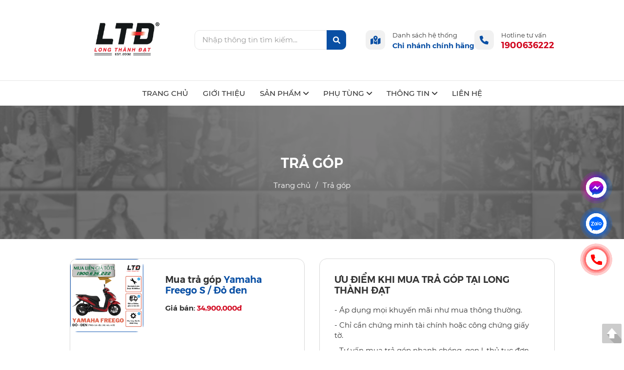

--- FILE ---
content_type: text/html; charset=UTF-8
request_url: https://longthanhdat.com.vn/san-pham/tra-gop/yamaha-freego-s
body_size: 13774
content:
<!DOCTYPE html>
<html lang="vi">

<head>
	<meta charset="UTF-8">
<meta name="robots" content="index,follow">
<meta http-equiv="X-UA-Compatible" content="IE=edge">
<meta name="viewport" content="width=device-width, initial-scale=1">
<meta name="format-detection" content="telephone=no">
<meta name="title" content="Trả góp">
<meta name="description" content="Trả góp">
<meta name="keywords" content="Trả góp">
<meta property="og:locale" content="vi_VN">
<meta property="og:type" content="website">
<meta property="og:title" content="Trả góp">
<meta property="og:description" content="Trả góp">
<meta property="og:url" content="https://longthanhdat.com.vn/san-pham/tra-gop/yamaha-freego-s">
<meta property="og:site_name" content="https://longthanhdat.com.vn/">
<meta property="og:image" content="https://longthanhdat.com.vn/uploads/images/xe/Yamaha/Freego/Freego%20th%C6%B0%E1%BB%9Dng/yamaha-freego%20(1).png">
<meta property="og:image:alt" content="Trả góp">
<meta name="twitter:card" content="summary">
<meta name="twitter:title" content="Trả góp">
<meta name="twitter:domain" content="https://longthanhdat.com.vn/">
<meta name="twitter:description" content="Trả góp">
<meta name="twitter:image" content="https://longthanhdat.com.vn/uploads/images/xe/Yamaha/Freego/Freego%20th%C6%B0%E1%BB%9Dng/yamaha-freego%20(1).png">
<meta name="generator" content="Design by IWEB247">
<meta name="author" content="Design by IWEB247">
<meta name="copyright" content="Design by IWEB247">
<meta name="resource-type" content="Document">
<meta name="distribution" content="Global">
<meta name="revisit-after" content="1 days">
<title>Trả góp</title>
<link rel="canonical" href="https://longthanhdat.com.vn/san-pham/tra-gop/yamaha-freego-s">
<link rel="icon" href="/uploads/images/svg/favicon.png" type="image/x-icon">
<link rel="shortcut icon" href="/uploads/images/svg/favicon.png" type="image/x-icon">

<link rel="stylesheet" href="https://longthanhdat.com.vn/public/dist/fontawesome/css/all.min.css">
<link rel="stylesheet" href="https://longthanhdat.com.vn/public/dist/bootstrap/bootstrap.min.css">
<link rel="stylesheet" href="https://longthanhdat.com.vn/public/dist/mmenu/jquery.mmenu.css">
<link rel="stylesheet" href="https://longthanhdat.com.vn/public/dist/slick/slick.css">
<link rel="stylesheet" href="https://longthanhdat.com.vn/public/dist/carousel/owl.carousel.min.css">
<link rel="stylesheet" href="https://longthanhdat.com.vn/public/dist/styles/style2.css">
<link rel="stylesheet" href="https://longthanhdat.com.vn/public/dist/styles/custom2.css">
<link rel="stylesheet" href="https://longthanhdat.com.vn/public/dist/styles/main.css">
<script src="https://longthanhdat.com.vn/public/dist/scripts/jquery.min.js"></script>	<meta name="facebook-domain-verification" content="3ecmdiky6cdgeklvns2e1ala65h9fy" />

<!-- Meta Pixel Code -->
<script>
!function(f,b,e,v,n,t,s)
{if(f.fbq)return;n=f.fbq=function(){n.callMethod?
n.callMethod.apply(n,arguments):n.queue.push(arguments)};
if(!f._fbq)f._fbq=n;n.push=n;n.loaded=!0;n.version='2.0';
n.queue=[];t=b.createElement(e);t.async=!0;
t.src=v;s=b.getElementsByTagName(e)[0];
s.parentNode.insertBefore(t,s)}(window, document,'script',
'https://connect.facebook.net/en_US/fbevents.js');
fbq('init', '966012465238518');
fbq('track', 'PageView');
</script>
<noscript><img height="1" width="1" style="display:none"
src="https://www.facebook.com/tr?id=966012465238518&ev=PageView&noscript=1"
/></noscript>
<!-- End Meta Pixel Code -->

<!-- Google tag (gtag.js) -->
<script async src="https://www.googletagmanager.com/gtag/js?id=G-ZG9CLTPPHM"></script>
<script>
  window.dataLayer = window.dataLayer || [];
  function gtag(){dataLayer.push(arguments);}
  gtag('js', new Date());

  gtag('config', 'G-ZG9CLTPPHM');
</script></head>

<body>
		<div class="wrapper">
		<header class="shadow-lg">
	<!-- Desktop -->
	<div class="d-none d-lg-block">
		<div class="header py-30">
			<div class="container">
				<div class="row items-center">
					<div class="col-lg-3 d-flex align-items-center justify-content-center">
						<a href="/" class="logo">
							<img src="/uploads/files/LOGO%2020%20NAM%20LTD-03.png" alt="Trang chủ" class="w-100">
						</a>
					</div>
					<div class="col-lg-4">
						<form action="https://longthanhdat.com.vn/tim-kiem" method="GET">
							<div class="relative iw-full ih-40 border-1 border-solid border-e7 rounded-10">
								<label class="sr-only" for="searchPC">Search product</label>
								<input type="text" id="searchHot" name="keyword" autocomplete="off" class="placeholder:itext-999 ipy-8 ipl-15 ipr-40 ibg-transparent border-0" id="searchPC" placeholder="Nhập thông tin tìm kiếm..." value="">
								<button type="submit" class="absolute top--1 right--1 cursor-pointer border-0 iw-40 ih-40 rounded-tr-10 rounded-br-10 ibg-primary hover:ibg-dark itext-light" aria-label="btn-search"><i class="fa-solid fa-magnifying-glass"></i></button>
							</div>
							<div id="resultSearch" class="resultSearch absolute top-4/4 left-15 right-15 z-full shadow-sm rounded-10 overflow-y-auto scrollBar" style="height: 0;"></div>
						</form>
						<script>
							function delay(callback, ms) {
								var timer = 0;
								return function() {
									var context = this,
										args = arguments;
									clearTimeout(timer);
									timer = setTimeout(function() {
										callback.apply(context, args);
									}, ms || 0);
								};
							}

							$('#searchHot').keyup(delay(function(e) {
								var keyword = $(this).val();
								if (keyword.length === 0) {
									$("#resultSearch").css('height', '0');
								} else {
									$.ajax({
										type: "post",
										dataType: 'json',
										url: "/tim-nhanh",
										data: {
											keyword: keyword
										},
										success: function(data) {
											if (data.status == 1) {
												$("#resultSearch").html(data.html);
												$("#resultSearch").css('height', '406');
												$('.lazy').lazy();
											} else {
												console.log(data);
											}
										}
									})

								}
							}, 500));

							$(document).click(function(e) {
								if (!$(e.target).hasClass("resultSearch")) {
									$("#resultSearch").css('height', '0');
								}
							});
						</script>
					</div>
					<div class="col-lg-5 flex justify-between">
						<div class="iml-10 flex items-center">
							<div class="iw-40 ih-40 ibg-f1 rounded-10 relative">
								<i class="fa-solid fa-map-location-dot itext-primary itext-18 absolute top-2/4 left-2/4 translate--2/4"></i>
							</div>
							<div class="iml-15">
								<span class="itext-13 itext-333">Danh sách hệ thống</span>
								<a href="https://longthanhdat.com.vn/lien-he" class="font-bold block itext-primary">Chi nhánh chính hãng</a>
							</div>
						</div>

						<div class="flex items-center">
							<div class="iw-40 ih-40 ibg-f1 rounded-10 relative">
								<i class="fa-solid fa-phone itext-primary itext-18 absolute top-2/4 left-2/4 translate--2/4"></i>
							</div>
							<div class="iml-15">
								<span class="itext-13 itext-333">Hotline tư vấn</span>
								<a href="tel:1900636222" class="imt--3 itext-18 font-bold block itext-quinary">1900636222</a>
							</div>
						</div>
					</div>
				</div>
			</div>
		</div>
		<nav class="border-t-1 border-solid border-e7 defaultMenu">
	<ul class="nav-menu d-flex justify-content-center position-relative">
									<li class="imx-15">
					<a class="relative font-medium ipy-15 itext-333 block" href="/">TRANG CHỦ</a>
									</li>
							<li class="imx-15">
					<a class="relative font-medium ipy-15 itext-333 block" href="/gioi-thieu">GIỚI THIỆU</a>
									</li>
							<li class="imx-15">
					<a class="relative font-medium ipy-15 itext-333 block" href="https://longthanhdat.com.vn/c-san-pham/san-pham-cha">SẢN PHẨM<i class="fa-solid fa-angle-down iml-5"></i></a>
											<ul class="submenu">
															<li><a href="https://longthanhdat.com.vn/c-san-pham/xe-so">Xe số</a>
																	</li>
															<li><a href="https://longthanhdat.com.vn/c-san-pham/xe-tay-ga">Xe tay ga</a>
																	</li>
															<li><a href="https://longthanhdat.com.vn/c-san-pham/xe-the-thao">Xe thể thao</a>
																	</li>
															<li><a href="https://longthanhdat.com.vn/c-san-pham/xe-tay-con">Xe tay côn</a>
																	</li>
															<li><a href="https://longthanhdat.com.vn/c-san-pham/xe-dien">Xe điện</a>
																	</li>
													</ul>
									</li>
							<li class="imx-15">
					<a class="relative font-medium ipy-15 itext-333 block" href="https://longthanhdat.com.vn/c-san-pham/simple">PHỤ TÙNG<i class="fa-solid fa-angle-down iml-5"></i></a>
											<ul class="submenu">
															<li><a href="https://longthanhdat.com.vn/c-san-pham/yamalube-hoa-chat">Yamalube & Hoá chất</a>
																	</li>
													</ul>
									</li>
							<li class="imx-15">
					<a class="relative font-medium ipy-15 itext-333 block" href="#">THÔNG TIN<i class="fa-solid fa-angle-down iml-5"></i></a>
											<ul class="submenu">
															<li><a href="https://longthanhdat.com.vn/uu-dai-khuyen-mai">Ưu đãi & Khuyến mãi</a>
																	</li>
															<li><a href="https://longthanhdat.com.vn/kien-thuc">Kiến Thức</a>
																	</li>
															<li><a href="https://longthanhdat.com.vn/giai-dap">Giải Đáp</a>
																	</li>
															<li><a href="https://longthanhdat.com.vn/kinh-nghiem">Kinh nghiệm</a>
																	</li>
															<li><a href="https://longthanhdat.com.vn/tin-tuc">Tin tức</a>
																	</li>
													</ul>
									</li>
							<li class="imx-15">
					<a class="relative font-medium ipy-15 itext-333 block" href="/lien-he">LIÊN HỆ</a>
									</li>
						</ul>
</nav>	</div>
	<!-- Mobile -->
	<div class="d-lg-none">
		<div class="block-mobile-nav d-flex justify-content-between align-items-center">
			<a class="p-3 btn-menu" href="#menu-mobi"><i class="fa-solid fa-bars"></i><span class="sr-only">Menu</span></a>
			<a class="p-2 text-center" href="/"><img class="w-50" src="/uploads/files/LOGO%2020%20NAM%20LTD-03.png" alt="Trang chủ"></a>
			<a class="p-3" data-toggle="collapse" href="#collapseMBsearch" role="button" aria-expanded="false" aria-controls="collapseMBsearch"><i class="fa-solid fa-magnifying-glass"></i><span class="sr-only">Search</span></a>
		</div>
		<div class="dropfrm-search collapse" id="collapseMBsearch">
			<div class="nav-search">
				<form action="https://longthanhdat.com.vn/tim-kiem" method="GET">
					<div class="input-group">
						<input type="text" name="keyword" class="form-control rounded-0" placeholder="Từ khóa..." value="">
						<div class="input-group-append">
							<button class="btn rounded-0 ibg-primary itext-light" type="submit"><i class="fa-solid fa-magnifying-glass"></i></button>
						</div>
					</div>
				</form>
			</div>
		</div>
		<nav id="menu-mobi">
  <div id="panel-menu">
    <ul>
                        <li><a href="/">TRANG CHỦ</a>
                      </li>
                  <li><a href="/gioi-thieu">GIỚI THIỆU</a>
                      </li>
                  <li><a href="https://longthanhdat.com.vn/c-san-pham/san-pham-cha">SẢN PHẨM</a>
                          <ul>
                                  <li><a href="https://longthanhdat.com.vn/c-san-pham/xe-so">Xe số</a>
                                      </li>
                                  <li><a href="https://longthanhdat.com.vn/c-san-pham/xe-tay-ga">Xe tay ga</a>
                                      </li>
                                  <li><a href="https://longthanhdat.com.vn/c-san-pham/xe-the-thao">Xe thể thao</a>
                                      </li>
                                  <li><a href="https://longthanhdat.com.vn/c-san-pham/xe-tay-con">Xe tay côn</a>
                                      </li>
                                  <li><a href="https://longthanhdat.com.vn/c-san-pham/xe-dien">Xe điện</a>
                                      </li>
                              </ul>
                      </li>
                  <li><a href="https://longthanhdat.com.vn/c-san-pham/simple">PHỤ TÙNG</a>
                          <ul>
                                  <li><a href="https://longthanhdat.com.vn/c-san-pham/yamalube-hoa-chat">Yamalube & Hoá chất</a>
                                      </li>
                              </ul>
                      </li>
                  <li><a href="#">THÔNG TIN</a>
                          <ul>
                                  <li><a href="https://longthanhdat.com.vn/uu-dai-khuyen-mai">Ưu đãi & Khuyến mãi</a>
                                      </li>
                                  <li><a href="https://longthanhdat.com.vn/kien-thuc">Kiến Thức</a>
                                      </li>
                                  <li><a href="https://longthanhdat.com.vn/giai-dap">Giải Đáp</a>
                                      </li>
                                  <li><a href="https://longthanhdat.com.vn/kinh-nghiem">Kinh nghiệm</a>
                                      </li>
                                  <li><a href="https://longthanhdat.com.vn/tin-tuc">Tin tức</a>
                                      </li>
                              </ul>
                      </li>
                  <li><a href="/lien-he">LIÊN HỆ</a>
                      </li>
                  </ul>
  </div>
</nav>	</div>
</header>		<!-- Mua tra gop -->
<div class="ipb-40">
    <div class="ipy-100 lazy imb-40" data-src="https://longthanhdat.com.vn/public/dist/images/bg-breadcrumb.png">
        <div class="container">
            <h1 class="itext-28 imb-20 uppercase itext-light itext-center font-semibold">Trả góp</h1>
            <ul class="flex items-center justify-center itext-light">
                <li><a href="https://longthanhdat.com.vn/" class="itext-light">Trang chủ</a></li>
                <li class="imx-10">/</li>
                <li>Trả góp</li>
            </ul>
        </div>
    </div>
    <div class="container">
        <div class="grid lg:grid-2 gap-30 imb-40">
            <div class="rounded-15 border-1 border-solid border-d8">
                <div class="grid sm:grid-3 sm:gap-15">
                    <div>
                        <div class="ratio-1/1 rounded-15 ibg-no-repeat ibg-cover lazy" data-src="https://longthanhdat.com.vn/uploads/images/xe/Yamaha/Freego/Freego%20th%C6%B0%E1%BB%9Dng/yamaha-freego%20(1).png"></div>
                    </div>
                    <div class="sm:span-2 ip-15 sm:ip-30">
                        <h3 class="itext-19 font-bold itext-primary"><span class="itext-333">Mua trả góp</span> Yamaha Freego S / Đỏ đen</h3>
                        <div class="imt-15 itext-quinary font-bold"><span class="itext-333">Giá bán:</span> 34,900,000đ</div>
                    </div>
                </div>
            </div>
                            <div class="rounded-15 border-1 border-solid border-d8 ip-30">
                    <h3 class="font-bold uppercase imb-20">ƯU ĐIỂM KHI MUA TRẢ GÓP TẠI LONG THÀNH ĐẠT</h3>
                    <p>- Áp dụng mọi khuyến mãi như mua thông thường.</p>

<p>- Chỉ cần chứng minh tài chính hoặc công chứng giấy tờ.</p>

<p>- Tư vấn mua trả góp nhanh chóng, gọn l, thủ tục đơn giản.</p>

<p>Lưu ý: Số liệu trả góp chỉ mang tính tham khảo, tương đối tùy thuộc vào thời điểm, vui lòng liên hệ để được tư vấn chi tiết.</p>
                </div>
                    </div>
        <h3 class="itext-15 itext-center uppercase imb-20 font-semibold">Chọn phương thức trả góp phù hợp</h3>
        <ul class="nav nav-pills justify-center gap-30 imb-40" id="installment-tab" role="tablist">
            <li class="iw-full sm:iw-auto">
                <a class="flex items-center iw-full sm:iw-290 ip-15 leading-none border-1 border-solid border-e7 rounded-10 uppercase active" id="installment-tab-1" data-toggle="pill" href="#installment-1" role="tab" aria-selected="true">
                    <img src="https://longthanhdat.com.vn/public/dist/images/icon-tra-gop-1.png" alt="" class="iw-40 ih-40">
                    <div class="grow iml-15">
                        <div class="itext-13 block imb-8">CÔNG TY TÀI CHÍNH</div>
                        <div class="font-bold">FECREDIT, HDSAIGON</div>
                    </div>
                </a>
            </li>
            <li class="iw-full sm:iw-auto">
                <a class="flex items-center iw-full sm:iw-290 ip-15 leading-none border-1 border-solid border-e7 rounded-10 uppercase " id="installment-tab-2" data-toggle="pill" href="#installment-2" role="tab" aria-selected="false">
                    <img src="https://longthanhdat.com.vn/public/dist/images/icon-tra-gop-2.png" alt="" class="iw-40 ih-40">
                    <div class="grow iml-15">
                        <div class="itext-13 block imb-8">THẺ TÍN DỤNG</div>
                        <div class="font-bold">VISA, MASTER</div>
                    </div>
                </a>
            </li>
        </ul>
        <div class="tab-content" id="installment-tabContent">
            <div class="tab-pane fade show active" id="installment-1" role="tabpanel" aria-labelledby="installment-tab-1">
                <div class="ip-30 rounded-10 ibg-f1">
                    <div class="grid md:grid-3 gap-30">
                        <div>
                            <label for="creditPayBefore" class="font-bold block imb-10">Số tiền trả trước</label>
                            <div class="iw-full ih-40 rounded-10 border-1 border-solid border-d8 relative">
                                <i class="fa-solid fa-caret-down absolute top-2/4 right-15 translate-y--2/4"></i>
                                <select name="creditPayBefore" id="creditPayBefore" class="ih-38 ipx-15 ibg-light rounded-10 no-arrow border-0 cursor-pointer">
                                                                                                                        <option value="20" data-price="6980000">6,980,000 (20%)</option>
                                                                                    <option value="30" data-price="10470000">10,470,000 (30%)</option>
                                                                                    <option value="40" data-price="13960000">13,960,000 (40%)</option>
                                                                                    <option value="50" data-price="17450000">17,450,000 (50%)</option>
                                                                                    <option value="60" data-price="20940000">20,940,000 (60%)</option>
                                                                                    <option value="70" data-price="24430000">24,430,000 (70%)</option>
                                                                                                            </select>
                            </div>
                        </div>
                        <div>
                            <label for="creditPayMonth" class="font-bold block imb-10">Số tháng trả góp</label>
                            <div class="iw-full ih-40 rounded-10 border-1 border-solid border-d8 relative">
                                <i class="fa-solid fa-caret-down absolute top-2/4 right-15 translate-y--2/4"></i>
                                <select name="creditPayMonth" id="creditPayMonth" class="ih-38 ipx-15 ibg-light rounded-10 no-arrow border-0 cursor-pointer">
                                                                                                                        <option value="6">6 tháng</option>
                                                                                    <option value="9">9 tháng</option>
                                                                                    <option value="12">12 tháng</option>
                                                                                                            </select>
                            </div>
                        </div>
                    </div>
                </div>
                <div class="table-responsive imt-40" id="creditChangeVal">
                    <table class="table table-installment imb-0 rounded-10 border-1 border-solid border-d8">
                        <tbody>
                            <tr>
                                <th class="ibg-f1 iw-1/5 w-mb">Công ty</th>
                                                                                                            <td class="text-center iw-1/5"><img src="https://longthanhdat.com.vn/uploads/files/hd-saison-logo(1).jpg" alt="HD SAISON"></td>
                                                                                                </tr>
                            <tr>
                                <th class="ibg-f1 w-mb">Giá gốc</th>
                                <td colspan="1" class="itext-center font-bold">34,900,000<sup>đ</sup></td>
                            </tr>
                            <tr>
                                <th class="ibg-f1 w-mb">Tiền trả trước</th>
                                                                                                            <td class="itext-center font-medium">
                                            <span class="itext-quinary">6,980,000<sup>đ</sup></span>
                                            <div>(20%)</div>
                                        </td>
                                                                                                </tr>
                            <tr>
                                <th class="ibg-f1 w-mb">Số tiền trả hàng tháng</th>
                                                                                                            <td class="itext-center font-medium">
                                            <span class="itext-quinary">5,351,333<sup>đ</sup></span>
                                            <div class="textMonth">(góp 6 tháng)</div>
                                        </td>
                                                                                                </tr>
                            <tr>
                                <th class="ibg-f1 w-mb">Giá máy sau trả góp</th>
                                                                                                            <td class="itext-center itext-quinary font-medium">39,088,000<sup>đ</sup></span></td>
                                                                                                </tr>
                            <tr>
                                <th class="ibg-f1 w-mb">Phí đóng tiền hàng tháng</th>
                                                                                                            <td class="itext-center font-medium">0<sup>đ</sup></td>
                                                                                                </tr>
                            <tr>
                                <th class="ibg-f1 w-mb">Mua bảo hiểm gói vay</th>
                                                                                                            <td class="itext-center font-medium">
                                            <label class="im-0">
                                                <input type="checkbox" name="insurance" value="0" class="relative top-1 imr-5"> 0<sup>đ</sup> / tháng
                                            </label>
                                        </td>
                                                                                                </tr>
                            <tr class="getWrapDocument">
                                <th class="ibg-f1 w-mb">Giấy tờ cần có</th>
                                                                                                            <td class="itext-13 font-medium" id="getDocument6"><p>Khách hàng từ 20 tuổi</p>

<p>Khoản vay &le; 13 triệu: CMND + Bằng lái xe</p>

<p>Khoản vay &gt; 13 Triệu: CMND + Hộ khẩu + Hóa đơn điện/nước 1 trong 3 tháng gần nhất</p>
</td>
                                                                                                </tr>
                            <tr>
                                <th class="ibg-f1"></th>
                                                                                                            <td class="itext-center"><button type="button" class="ipx-25 ipy-7 ibg-primary itext-light hover:ibg-dark border-0 uppercase rounded-10 btn-credit-action" data-credit="HD SAISON" data-creditid="6">Chọn</button></td>
                                                                                                </tr>
                        </tbody>
                    </table>
                </div>
            </div>
            <div class="tab-pane fade " id="installment-2" role="tabpanel" aria-labelledby="installment-tab-2">
                <div class="bankChoice">
                    <h3 class="itext-15 font-bold imb-15">1/ Chọn ngân hàng trả góp</h3>
                    <div class="grid grid-2 md:grid-5 gap-15">
                                                                                    <div class="border-1 border-solid border-d8 rounded-10">
                                    <label class="iw-full relative ipx-30 ipy-10 imb-0 itext-center cursor-pointer">
                                        <input type="radio" name="bankCompany" value="TechCombank" data-id="1" class="iw-16 ih-16 absolute top-2/4 left-15 translate-y--2/4" data-credit-type='["1","2","3"]'>
                                        <img src="https://longthanhdat.com.vn/uploads/images/xe/ngan-hang-1.png" alt="TechCombank">
                                    </label>
                                </div>
                                                            <div class="border-1 border-solid border-d8 rounded-10">
                                    <label class="iw-full relative ipx-30 ipy-10 imb-0 itext-center cursor-pointer">
                                        <input type="radio" name="bankCompany" value="CityBank" data-id="2" class="iw-16 ih-16 absolute top-2/4 left-15 translate-y--2/4" data-credit-type='["1","2"]'>
                                        <img src="https://longthanhdat.com.vn/uploads/images/xe/ngan-hang-2.png" alt="CityBank">
                                    </label>
                                </div>
                                                                        </div>
                </div>
                <div class="payChoice imt-30 hidden">
                    <h3 class="itext-15 font-bold imb-15">2/ Chọn thẻ thanh toán</h3>
                    <div class="grid grid-2 md:grid-5 gap-15">
                                                                                    <div class="bankItem border-1 border-solid border-d8 rounded-10" data-handle="3">
                                    <label class="iw-full relative ipx-30 ipy-10 imb-0 itext-center cursor-pointer">
                                        <input type="radio" name="bankCreditType" value="JCB" class="iw-16 ih-16 absolute top-2/4 left-15 translate-y--2/4">
                                        <img src="https://longthanhdat.com.vn/uploads/images/xe/thanh-toan-3.png" alt="JCB">
                                    </label>
                                </div>
                                                                        </div>
                </div>
                <div class="tableChoice imt-30 hidden">
                    <h2 class="ipx-15 ipy-11 itext-15 ibg-primary itext-light rounded-tr-10 rounded-tl-10 ">Trả góp qua thẻ visa, ngân hàng Techcombank</h2>
                    <div class="table-responsive">

                    </div>
                </div>
                <div class="formChoice imt-30 hidden">
                    <h2 class="itext-15 font-bold imb-15">3. Nhập thông tin người mua </h2>
                    <form id="form-bank-info">
                        <div class="flex items-center">
                            <label class="imr-30"><input type="radio" checked name="bankSaveSex" value="Anh" class="ih-16 iw-16 imr-10 relative top-2">Anh</label>
                            <label><input type="radio" name="bankSaveSex" value="Chị" class="ih-16 iw-16 imr-10 relative top-2">Chị</label>
                        </div>
                        <div class="grid sm:grid-2 md:grid-3 gap-15">
                            <div>
                                <label for="bankSaveName" class="font-bold">Họ tên của bạn<span class="itext-quinary">*</span></label>
                                <input type="text" id="bankSaveName" class="iw-full ih-40 rounded-10 border-1 border-solid border-d8 placeholder:itext-999 itext-13 ipx-15" name="bankSaveName" placeholder="Nhập thông tin">
                            </div>
                            <div>
                                <label for="bankSavePhone" class="font-bold">Số điện thoại<span class="itext-quinary">*</span></label>
                                <input id="bankSavePhone" type="text" class="iw-full ih-40 rounded-10 border-1 border-solid border-d8 placeholder:itext-999 itext-13 ipx-15" name="bankSavePhone" placeholder="Nhập thông tin">
                            </div>
                            <div>
                                <label for="bankSaveEmail" class="font-bold">Email<span class="itext-quinary">*</span></label>
                                <input id="bankSaveEmail" type="email" class="iw-full ih-40 rounded-10 border-1 border-solid border-d8 placeholder:itext-999 itext-13 ipx-15" name="bankSaveEmail" placeholder="Nhập thông tin">
                            </div>
                            <div>
                                <label for="bankSaveStore" class="font-bold">Chi nhánh trả góp</label>
                                <div class="iw-full ih-40 rounded-10 border-1 border-solid border-d8 relative">
                                    <i class="fa-solid fa-caret-down absolute top-2/4 right-15 translate-y--2/4"></i>
                                    <select id="bankSaveStore" name="bankSaveStore" class="ih-40 ipx-15 ibg-transparent no-arrow border-0 cursor-pointer">
                                        <option value="" selected="">-- Chọn --</option>
                                                                                                                                    <option value="Yamaha Town Long Thành Đạt - Tô Ký - Lô B5 Khu K82, Tô Ký, P, Quận 12, Thành phố Hồ Chí Minh, Việt Nam">Yamaha Town Long Thành Đạt - Tô Ký - Lô B5 Khu K82, Tô Ký, P, Quận 12, Thành phố Hồ Chí Minh, Việt Nam</option>
                                                                                            <option value="Yamaha Long Thành Đạt - Phan Văn Trị - 1099 Phan Văn Trị, Phường 10, Quận Gò Vấp, TPHCM">Yamaha Long Thành Đạt - Phan Văn Trị - 1099 Phan Văn Trị, Phường 10, Quận Gò Vấp, TPHCM</option>
                                                                                            <option value="Yamaha Town Long Thành Đạt - Quang Trung - 913 - 915 Quang Trung, Phường 14, Q. Gò vấp, TPHCM">Yamaha Town Long Thành Đạt - Quang Trung - 913 - 915 Quang Trung, Phường 14, Q. Gò vấp, TPHCM</option>
                                                                                            <option value="Yamaha Town Long Thành Đạt - Phan Văn Hớn - 23 Phan Văn Hớn, ấp 7, xã Xuân Thới Thượng, Huyện Hóc Môn, TPHCM">Yamaha Town Long Thành Đạt - Phan Văn Hớn - 23 Phan Văn Hớn, ấp 7, xã Xuân Thới Thượng, Huyện Hóc Môn, TPHCM</option>
                                                                                            <option value="Yamaha Town Long Thành Đạt - Thủ Đức - 647 Quốc Lộ 13, Phường Hiệp Bình Phước,  Thành phố Thủ Đức, TPHCM">Yamaha Town Long Thành Đạt - Thủ Đức - 647 Quốc Lộ 13, Phường Hiệp Bình Phước,  Thành phố Thủ Đức, TPHCM</option>
                                                                                            <option value="Piaggio Long Thành Đạt  - 633B Lê Văn Việt, P. Tân Phú, Thành phố Thủ Đức, TPHCM">Piaggio Long Thành Đạt  - 633B Lê Văn Việt, P. Tân Phú, Thành phố Thủ Đức, TPHCM</option>
                                                                                                                        </select>
                                </div>
                            </div>
                            <div>
                                <button type="button" class="md:imt-29 ipx-45 ih-40 rounded-10 ibg-quinary itext-light hover:ibg-primary border-0 upercase btn-bank-save">Thanh toán</button>
                            </div>
                        </div>
                        <div class="notification text-center"></div>
                    </form>
                </div>

                <script>
                    $(document).ready(function() {
                        $('.bankChoice input[type="radio"]').click(function() {
                            $('.payChoice').removeClass('hidden');
                            $('.payChoice input[type="radio"]').prop('checked', false);
                            $('.tableChoice, .formChoice').addClass('hidden');
                            var creditType = $(this).data('credit-type');
                            var bankCompanyId = $(this).data('id');
                            $(".payChoice .bankItem").each(function(index) {
                                if ($.inArray($(this).data('handle') + "", creditType) !== -1) {
                                    $(this).show();
                                } else {
                                    $(this).hide();
                                }
                            });
                            $.ajax({
                                type: "post",
                                dataType: "json",
                                url: "/products/load-bank-credit",
                                data: {
                                    id: "2704",
                                    pricePay: "34900000",
                                    bankCompanyId: bankCompanyId,
                                },
                                success: function(data) {
                                    if (data.status == 1) {
                                        $('.tableChoice .table-responsive').html(data.html);
                                    } else {
                                        console.log(data.messenger)
                                    }
                                }
                            });
                        });
                    });

                    $('.payChoice input[type="radio"]').click(function() {
                        $('.tableChoice').removeClass('hidden');
                        $('.tableChoice h2').html('Trả góp qua thẻ ' + $(this).val() + ', ngân hàng ' + $('.bankChoice input[type="radio"]:checked').val());
                    });

                    $(document).on('click', '.tableChoice .btn-choose', function(e) {
                        e.preventDefault();
                        $('.formChoice').removeClass('hidden');
                        $('.formChoice').attr('data-month', $(this).data('month'));
                    });
                    $(document).on('click', '.btn-bank-save', function() {
                        $('#form-bank-info .notification').html('');
                        var product = "Yamaha Freego S" + " / " + "Đỏ đen";
                        var company_bank = $('input[name=bankCompany]:checked').val();
                        var company_type = $('input[name=bankCreditType]:checked').val();
                        var pay_month = $('.formChoice').attr('data-month');
                        var sex = $('input[name=bankSaveSex]:checked').val();
                        var name = $('#bankSaveName').val();
                        var phone = $('#bankSavePhone').val();
                        var email = $('#bankSaveEmail').val();
                        var store = $('#bankSaveStore').val();
                        $.ajax({
                            type: "post",
                            dataType: "json",
                            url: "/contact-bank",
                            data: {
                                product: product,
                                link: 'https://longthanhdat.com.vn/san-pham/yamaha-freego-s',
                                company_bank: company_bank,
                                company_type: company_type,
                                sex: sex,
                                pay_month: pay_month,
                                name: name,
                                phone: phone,
                                email: email,
                                store: store
                            },
                            beforeSend: function() {
                                $('body').append('<div id="box-loading"><span>Đợi giây lát...</span></div>');
                                $(this).prop('disabled', true);
                            },
                            success: function(data) {
                                setTimeout(function() {
                                    $('body').find('#box-loading').remove();
                                }, 500);
                                $(this).prop('disabled', false);
                                if (data.status == 1) {
                                    $('#form-bank-info .notification').html('<div class="mt-3">Yêu cầu của quý khách đã được gửi</div>');
                                    $('#bankSaveName').val('');
                                    $('#bankSavePhone').val('');
                                    $('#bankSaveEmail').val('');
                                    $('#bankSaveStore').val('');
                                } else {
                                    $('#form-bank-info .notification').html('<div class="mt-3">Vui lòng nhập đầy đủ thông tin</div>');
                                }
                            }
                        });
                    });
                </script>
            </div>
        </div>
    </div>
</div>

<div class="modal fade shadow-md" id="installment" tabindex="-1" role="dialog" aria-labelledby="popup" aria-hidden="true">
    <div class="modal-dialog modal-lg modal-dialog-centered" role="document">
        <div class="modal-content rounded-10">
            <div class="relative ipy-20 border-b-1 border-solid border-d8">
                <h5 class="itext-24 uppercase font-bold itext-center" id="popup">Nhập thông tin</h5>
                <button type="button" class="iw-40 ih-40 rounded-10 ibg-333 itext-light border-0 absolute top-2/4 right-15 translate-y--2/4" data-dismiss="modal" aria-label="Close">
                    <span aria-hidden="true"><i class="fa-solid fa-xmark"></i></span>
                </button>
            </div>
            <div class="grid grid-3 gap-10 ip-30" id="installmentInfoProduct">
                <div>
                    <div class="ratio-1/1 rounded-15 ibg-no-repeat ibg-cover lazy" data-src="https://longthanhdat.com.vn/uploads/images/xe/Yamaha/Freego/Freego%20th%C6%B0%E1%BB%9Dng/yamaha-freego%20(1).png"></div>
                </div>
                <div class="span-2">
                    <h3 class="itext-18 font-bold imb-10 productInfo">Yamaha Freego S / Đỏ đen</h3>
                    <div>Giấy tờ cần có:</div>
                    <div class="papers"></div>
                    <div>Công ty tài chính: <strong class="company">HDSaigon</strong></div>
                    <div>Trả trước: <strong class="payBefore">20%</strong></div>
                    <div>Số tháng trả góp: <strong class="payMonth">6 tháng</strong></div>
                </div>
            </div>
            <div class="ip-30 border-t-1 border-solid border-d8">
                <h4 class="itext-15 itext-secondary imb-15">Thông tin người đăng ký mua trả góp</h4>
                <div class="grid grid-2 gap-15">
                    <div>
                        <label for="creditSaveName" class="font-bold">Họ tên của bạn<span class="itext-quinary">*</span></label>
                        <input id="creditSaveName" type="text" class="iw-full ih-40 rounded-10 border-1 border-solid border-d8 placeholder:itext-999 itext-13 ipx-15" name="creditSaveName" placeholder="Nhập thông tin">
                    </div>
                    <div>
                        <label for="creditSavePhone" class="font-bold">Số điện thoại<span class="itext-quinary">*</span></label>
                        <input id="creditSavePhone" type="text" class="iw-full ih-40 rounded-10 border-1 border-solid border-d8 placeholder:itext-999 itext-13 ipx-15" name="creditSavePhone" placeholder="Nhập thông tin">
                    </div>
                    <div>
                        <label for="creditSaveEmail" class="font-bold">Email<span class="itext-quinary">*</span></label>
                        <input id="creditSaveEmail" type="email" class="iw-full ih-40 rounded-10 border-1 border-solid border-d8 placeholder:itext-999 itext-13 ipx-15" name="creditSaveEmail" placeholder="Nhập thông tin">
                    </div>
                    <div>
                        <label for="creditSaveStore" class="font-bold">Chi nhánh trả góp</label>
                        <div class="iw-full ih-40 rounded-10 border-1 border-solid border-d8 relative">
                            <i class="fa-solid fa-caret-down absolute top-2/4 right-15 translate-y--2/4"></i>
                            <select id="creditSaveStore" name="creditSaveStore" class="ih-40 ipx-15 ibg-transparent no-arrow border-0 cursor-pointer">
                                <option value="">--Chọn--</option>
                                                                                                            <option value="Yamaha Town Long Thành Đạt - Tô Ký - Lô B5 Khu K82, Tô Ký, P, Quận 12, Thành phố Hồ Chí Minh, Việt Nam">Yamaha Town Long Thành Đạt - Tô Ký - Lô B5 Khu K82, Tô Ký, P, Quận 12, Thành phố Hồ Chí Minh, Việt Nam</option>
                                                                            <option value="Yamaha Long Thành Đạt - Phan Văn Trị - 1099 Phan Văn Trị, Phường 10, Quận Gò Vấp, TPHCM">Yamaha Long Thành Đạt - Phan Văn Trị - 1099 Phan Văn Trị, Phường 10, Quận Gò Vấp, TPHCM</option>
                                                                            <option value="Yamaha Town Long Thành Đạt - Quang Trung - 913 - 915 Quang Trung, Phường 14, Q. Gò vấp, TPHCM">Yamaha Town Long Thành Đạt - Quang Trung - 913 - 915 Quang Trung, Phường 14, Q. Gò vấp, TPHCM</option>
                                                                            <option value="Yamaha Town Long Thành Đạt - Phan Văn Hớn - 23 Phan Văn Hớn, ấp 7, xã Xuân Thới Thượng, Huyện Hóc Môn, TPHCM">Yamaha Town Long Thành Đạt - Phan Văn Hớn - 23 Phan Văn Hớn, ấp 7, xã Xuân Thới Thượng, Huyện Hóc Môn, TPHCM</option>
                                                                            <option value="Yamaha Town Long Thành Đạt - Thủ Đức - 647 Quốc Lộ 13, Phường Hiệp Bình Phước,  Thành phố Thủ Đức, TPHCM">Yamaha Town Long Thành Đạt - Thủ Đức - 647 Quốc Lộ 13, Phường Hiệp Bình Phước,  Thành phố Thủ Đức, TPHCM</option>
                                                                            <option value="Piaggio Long Thành Đạt  - 633B Lê Văn Việt, P. Tân Phú, Thành phố Thủ Đức, TPHCM">Piaggio Long Thành Đạt  - 633B Lê Văn Việt, P. Tân Phú, Thành phố Thủ Đức, TPHCM</option>
                                                                                                </select>
                        </div>
                    </div>
                </div>
                <div class="notification text-center"></div>
                <div class="itext-center imt-30">
                    <button class="ipx-25 ipt-11 ipb-14 uppercase font-bold ibg-primary hover:ibg-dark itext-light rounded-10 leading-none border-0 btn-credit-save">ĐẶT MUA TRẢ GÓP</button>
                </div>
            </div>
        </div>
    </div>
</div>
<script>
    // Credit
    $('#creditPayBefore, #creditPayMonth').change(function() {
        var creditPayBefore = $('#creditPayBefore').val();
        var creditPayMonth = $('#creditPayMonth').val();
        $.ajax({
            type: "post",
            dataType: "json",
            url: "/products/load-credit",
            data: {
                id: "2704",
                pricePay: "34900000",
                creditPayBefore: creditPayBefore,
                creditPayMonth: creditPayMonth
            },
            success: function(data) {
                if (data.status == 1) {
                    $('#creditChangeVal').html(data.html);
                } else {
                    console.log(data.messenger)
                }
            }
        });
    });
    $(document).on('click', '.btn-credit-action', function() {
        $('#installmentInfoProduct .papers').html($(this).closest('tbody').find('.getWrapDocument' + ' #getDocument' + $(this).attr('data-creditid')).html());
        $('#installmentInfoProduct .company').html($(this).attr('data-credit'));
        $('#installmentInfoProduct .payBefore').html($('#creditPayBefore').val() + '%');
        $('#installmentInfoProduct .payMonth').html($('#creditPayMonth').val() + ' tháng');
        $('#installment').modal('show');
    });
    $(document).on('click', '.btn-credit-save', function() {
        $('#installment .notification').html('');
        var product = $('#installmentInfoProduct .productInfo').text();
        var company_bank = $('#installmentInfoProduct .company').text();
        var pay_before = $('#installmentInfoProduct .payBefore').text();
        var pay_month = $('#installmentInfoProduct .payMonth').text();
        var name = $('#creditSaveName').val();
        var phone = $('#creditSavePhone').val();
        var email = $('#creditSaveEmail').val();
        var store = $('#creditSaveStore').val();
        $.ajax({
            type: "post",
            dataType: "json",
            url: "/contact-amortization",
            data: {
                product: product,
                link: 'https://longthanhdat.com.vn/san-pham/yamaha-freego-s',
                company_bank: company_bank,
                pay_before: pay_before,
                pay_month: pay_month,
                name: name,
                phone: phone,
                email: email,
                store: store
            },
            beforeSend: function() {
                $('body').append('<div id="box-loading"><span>Đợi giây lát...</span></div>');
                $(this).prop('disabled', true);
            },
            success: function(data) {
                setTimeout(function() {
                    $('body').find('#box-loading').remove();
                }, 500);
                $(this).prop('disabled', false);
                console.log(data);
                if (data.status == 1) {
                    $('#installment .notification').html('<div class="mt-3">Yêu cầu của quý khách đã được gửi</div>');
                    $('#creditSaveName').val('');
                    $('#creditSavePhone').val('');
                    $('#creditSaveEmail').val('');
                    $('#creditSaveStore').val('');
                } else {
                    $('#installment .notification').html('<div class="mt-3">Vui lòng nhập đầy đủ thông tin</div>');
                }
            }
        });
    });
</script>		<footer class="footer ibg-111 ipt-40 lazy ibg-cover ibg-no-repeat" data-src="https://longthanhdat.com.vn/public/dist/images/footer-bg-1.png">
    <div class="container">
    <div class="grid lg:grid-3 gap-30">
      <div>
        <h3 class="ipy-14 ipx-15 itext-18 uppercase itext-light itext-center ibg-333 font-bold imb-15">THÔNG TIN LIÊN HỆ</h3>
        <div class="ih-325 flex flex-column gap-15 overflow-y-auto itext-light scrollBar">
                                    <div class="relative ipl-30">
                <i class="fa-solid fa-map-location-dot itext-quinary itext-15 absolute top-2 left-0"></i>
                Yamaha Town Long Thành Đạt - Tô Ký<br>
                Lô B5 Khu K82, Tô Ký, P, Quận 12, Thành phố Hồ Chí Minh, Việt Nam              </div>
                          <div class="relative ipl-30">
                <i class="fa-solid fa-map-location-dot itext-quinary itext-15 absolute top-2 left-0"></i>
                Yamaha Long Thành Đạt - Phan Văn Trị<br>
                1099 Phan Văn Trị, Phường 10, Quận Gò Vấp, TPHCM              </div>
                          <div class="relative ipl-30">
                <i class="fa-solid fa-map-location-dot itext-quinary itext-15 absolute top-2 left-0"></i>
                Yamaha Town Long Thành Đạt - Quang Trung<br>
                913 - 915 Quang Trung, Phường 14, Q. Gò vấp, TPHCM              </div>
                          <div class="relative ipl-30">
                <i class="fa-solid fa-map-location-dot itext-quinary itext-15 absolute top-2 left-0"></i>
                Yamaha Town Long Thành Đạt - Phan Văn Hớn<br>
                23 Phan Văn Hớn, ấp 7, xã Xuân Thới Thượng, Huyện Hóc Môn, TPHCM              </div>
                          <div class="relative ipl-30">
                <i class="fa-solid fa-map-location-dot itext-quinary itext-15 absolute top-2 left-0"></i>
                Yamaha Town Long Thành Đạt - Thủ Đức<br>
                647 Quốc Lộ 13, Phường Hiệp Bình Phước,  Thành phố Thủ Đức, TPHCM              </div>
                          <div class="relative ipl-30">
                <i class="fa-solid fa-map-location-dot itext-quinary itext-15 absolute top-2 left-0"></i>
                Piaggio Long Thành Đạt <br>
                633B Lê Văn Việt, P. Tân Phú, Thành phố Thủ Đức, TPHCM              </div>
                              </div>
      </div>

      <div>
        <h3 class="ipy-14 ipx-15 itext-18 uppercase itext-light itext-center ibg-333 font-bold imb-15">LIÊN HỆ</h3>
        <div class="flex flex-column gap-30 itext-light">

          <div class="flex items-center">
            <div class="ih-40 iw-40">
              <img src="https://longthanhdat.com.vn/public/dist/images/icon-lien-he-1.png" alt="icon-lien-he-1">
            </div>
            <div class="grow iml-15 leading-none">
              <strong class="itext-18 block imb-7">1900636222</strong>
              TỔNG ĐÀI TƯ VẤN HỖ TRỢ
            </div>
          </div>

          <div class="flex items-center">
            <div class="ih-40 iw-40">
              <img src="https://longthanhdat.com.vn/public/dist/images/icon-lien-he-2.png" alt="icon-lien-he-2">
            </div>
            <div class="grow iml-15 leading-none">
              <strong class="itext-18 block imb-7">1900636222</strong>
              PHẢN ÁNH & KHIẾU NẠI
            </div>
          </div>

          <!-- <div class="flex items-center">
            <div class="ih-40 iw-40">
              <img src="https://longthanhdat.com.vn/public/dist/images/icon-lien-he-3.png" alt="icon-lien-he-3">
            </div>
            <div class="grow iml-15 leading-none">
              <strong class="itext-18 block imb-7">TRUNG TÂM BẢO HÀNH</strong>
                          </div>
          </div> -->
          <div>
                          <div class="flex flex-column gap-10"><p>THÔNG TIN CÔNG TY</p>

<ul>
	<li>Công ty TNHH Thương Mại Long Thành Đạt</li>
	<li>MST: 0304034850</li>
	<li>Trụ sở: 1099 Phan Văn Trị, Phường 10, Quận Gò Vấp, TPHCM</li>
</ul>

<p>Cửa hàng mở cửa từ 8h - 20h (Thứ hai - CN)</p>

<p><a href="http://online.gov.vn/Home/WebDetails/98003" rel="nofollow"><img src="/uploads/images/logoSaleNoti.png" style="width: 200px; height: 76px;" /></a></p>
</div>
                        <ul class="flex items-center imt-15">
              <li>Online: 8</li>
              <li class="ih-15 iw-1 block ibg-light imx-10"></li>
              <li>Total: 476</li>
            </ul>
          </div>
        </div>
      </div>

      <div>
                    <h3 class="ipy-14 ipx-15 itext-18 uppercase itext-light itext-center ibg-333 font-bold imb-15">Chính sách </h3>
                                    <div class="flex flex-column gap-10"><ul>
	<li><a href="/chinh-sach/chinh-sach-bao-mat" target="_blank">Chính sách bảo mật</a></li>
	<li><a href="https://longthanhdat.com.vn/chinh-sach/chinh-sach-bao-hanh" target="_blank">Chính sách bảo hành</a></li>
	<li><a href="https://longthanhdat.com.vn/chinh-sach/chinh-sach-thanh-toan" target="_blank">Chính sách thanh toán</a></li>
	<li><a href="/chinh-sach/chinh-sach-giao-nhan-chuyen-hang" target="_blank">Chính sách vận chuyển</a></li>
</ul>

<p>&nbsp;</p>
</div>
                </div>
    </div>
  </div>
      <div class="ibg-dark ipy-10 imt-40">
      <div class="container">
        <div class="itext-999 text-center"><p>Copyright &copy; 2022 LONG THÀNH ĐẠT. All Rights Reserved.</p>
</div>
      </div>
    </div>
  </footer>
<a id="return-to-top" class="td-scroll-up td-scroll-up-visible" href="javascript:void(0)"><img src="https://longthanhdat.com.vn/public/dist/images/back-to-top.png" alt="return to top"></a>



<!-- iwe widget -->
<div class="iwe-widget-icon">
  <div class="inner">
              <a href="https://m.me/675824732466067" title="Chat ngay để nhận tư vấn" target="_blank" rel="noopener">
            <img src="/public/dist/images/messenger.png" alt="" class="icon tada">

            <div class="mb-contact">
              <img src="/public/dist/images/mb-messenger.png" alt="">
              <p>Messenger</p>
            </div>
          </a>
    
          <a href="https://zalo.me/3805495098270734826" title="Chat với chúng tôi qua Zalo" target="_blank" rel="noopener">
        <img src="/public/dist/images/zalo.png" alt="" class="icon tada">

        <div class="mb-contact">
          <img src="/public/dist/images/mb-zalo.png" alt="">
          <p>Zalo</p>
        </div>
      </a>
    
    <a title="Phone call" target="_blank" rel="nofollow noreferrer" href="javascript:;" onclick="statistBtn('call', 'Gọi ngay')" data-toggle="modal" data-target="#widget-icon-phone">
          <img src="/public/dist/images/phone.png" alt="" class="icon tada">
          <div class="mb-contact">
            <img src="/public/dist/images/mb-phone.png" alt="">
            <p>Hotline</p>
          </div>
    </a>
  </div>
</div>  



<style>
  /* option 1 */
  .iwe-widget-icon {
    width: auto;
    position: fixed;
    bottom: 150px;
    right: 20px;
  }
  .iwe-widget-icon .inner {
    display: flex;
    flex-direction: column;
    gap: 15px;
  }
  .iwe-widget-icon a {
    display: flex;
    align-items: center;
    justify-content: center;
    flex-grow: 1;
  }
  .iwe-widget-icon a img {
    display: block;
    width: 74px;
    height: auto;
  }
  .iwe-widget-icon .mb-contact {
    display: none;
  }
  @media (max-width: 767px) {
    .iwe-widget-icon {
      left: 0;
      right: 0;
      bottom: 0;
      background-color: #fff;
      padding: 5px 0;
    }
    .iwe-widget-icon .inner {
      display: flex;
      flex-direction: row;
      gap: 0;
    }
    .iwe-widget-icon a {
      border-right: 1px solid #d8d8d8;
    }
    .iwe-widget-icon a:last-child {
      border-right: 0;
    }
    .iwe-widget-icon a img.icon {
      display: none;
    }
    .iwe-widget-icon .mb-contact {
      display: flex;
      flex-direction: column;
      align-items: center;
      justify-content: center;
      gap: 5px;
    }
    .iwe-widget-icon .mb-contact img {
      width: 30px;
      height: 30px;
    }
    .iwe-widget-icon .mb-contact p {
      font-size: 11px;
      margin-bottom: 0;
    }
  }

  @keyframes tada {
    0% {
        transform: scaleX(1)
    }

    10%,20% {
        transform: scale3d(.9,.9,.9) rotate(-3deg)
    }

    30%,50%,70%,90% {
        transform: scale3d(1.1,1.1,1.1) rotate(3deg)
    }

    40%,60%,80% {
        transform: scale3d(1.1,1.1,1.1) rotate(-3deg)
    }

    to {
        transform: scaleX(1)
    }
  }

  .tada {
      animation-name: tada;
      animation-duration: 1s;
      animation-iteration-count: infinite;
    }
</style>

<!-- option 1 -->
 
<style>
  .iwe-widget-icon-1 {
    position: fixed;
    right: 10px;
    bottom: 60px;
  }
  .iwe-widget-icon-1 .iwe-widget-content a img {
    width: 50px;
    height: 50px; 
  }
  .iwe-widget-icon-1 .iwe-widget-content a p {
    display: none;
  }
  .iwe-widget-icon-1 .iwe-widget-content {
    display: none;
  }
  .iwe-widget-icon-1 .iwe-widget-content .inner {
    display: flex;
    flex-direction: column;
    gap: 10px;
    margin-bottom: 10px;
  }
  .iwe-widget-icon-1 .iwe-widget-btn {
    width: 50px;
    height: 50px;
    border-radius: 999px;
    display: flex;
    align-items: center;
    justify-content: center;
    font-size: 24px;
    color: #fff;
    background-color: #000;
    cursor: pointer;
  }
</style>
<script>
  $(document).ready(function(){
    $('.iwe-widget-btn').on('click', function(){
      $('.iwe-widget-content').toggle();
    });
  });
</script>


  <script>
    function statistBtn(type = '', name = '') {
      $.ajax({
        type: "post",
        dataType: "json",
        url: "/statistical-click",
        data: {
          type: type,
          name: name
        },
        success: function(data) {
          console.log(data);
        }
      })
    }
  </script>
</div>


<div class="modal fade" id="widget-icon-phone" tabindex="-1" role="dialog" aria-hidden="true">
  <div class="modal-dialog modal-dialog-centered" role="document">
    <div class="modal-content">
      <div class="modal-body">
        <button type="button" class="close" data-dismiss="modal" aria-label="Close">x</button>
        <div class="content">
          <div class="title itext-15">Vui lòng để lại số điện thoại, chúng tôi sẽ gọi lại cho bạn sau 5 phút.</div>
          <div class="input-group mb-3">
            <input type="text" class="form-control" placeholder="Số điện thoại của bạn" name="phone">
            <div class="input-group-append">
              <button class="btn btn-yeucau" type="button"><span class="b itext-15 itext-light">Yêu cầu gọi lại</span></button>
            </div>
          </div>
          <div class="note"></div>
                      <div class="other itext-15"><span>Hoặc</span></div>
            <div class="info text-center mt-3">
              <div class="title itext-15">Liên hệ với chúng tôi qua hotline:</div>
              <div class="hotline">
                <a class="itext-15" href="tel:1900636222">1900636222</a>
              </div>
            </div>
                  </div>
      </div>
      <script>
        $('.btn-yeucau').click(function() {
          $('#widget-icon-phone .note').find('.alert').remove();
          var phone = $("#widget-icon-phone input[name='phone']").val();
          $.ajax({
            type: "post",
            dataType: 'json',
            url: "/contact-phone",
            data: {
              phone: phone
            },
            beforeSend: function() {
              $('.btn-yeucau>span').html('<i class="iwe iwe-loading"></i>');
              $('.btn-yeucau').prop('disabled', true);
            },
            success: function(data) {
              $('.btn-yeucau>span').html('Yêu cầu gọi lại');
              $('.btn-yeucau').prop('disabled', false);
              if (data.status == 1) {
                $("#widget-icon-phone input[name='phone']").val('');
                $('#widget-icon-phone .note').html(data.messenger);
              } else {
                $('#widget-icon-phone .note').html(data.error);
              }
            }
          })
        });
      </script>
    </div>
  </div>
</div>		<script src="https://longthanhdat.com.vn/public/dist/bootstrap/bootstrap.min.js"></script>
<script src="https://longthanhdat.com.vn/public/dist/mmenu/jquery.mmenu.js"></script>
<script src="https://longthanhdat.com.vn/public/dist/carousel/owl.carousel.min.js"></script>
<script src="https://longthanhdat.com.vn/public/dist/slick/slick.min.js"></script>
<script src="https://longthanhdat.com.vn/public/dist/scripts/jquery.lazy.min.js"></script>
<script src="https://longthanhdat.com.vn/public/dist/scripts/common.js"></script>
<div class="modal fade" id="addToCartDone" tabindex="-1" role="dialog">
  <div class="modal-dialog" role="document">
    <div class="modal-content">
      <div class="modal-header">
        <h3 class="modal-title">THÔNG BÁO</h3>
        <button type="button" class="close" data-dismiss="modal" aria-label="Close"><span aria-hidden="true">&times;</span></button>
      </div>
      <div class="modal-body text-center text-success">Sản phẩm đã được thêm vào giỏ hàng!</div>
    </div>
  </div>
</div>
<script>
  $(".addToCart").click(function() {
    var id = $(this).attr('data-id');
    var qty = 1;
    var type = $(this).attr('data-type');
    var redirect = $(this).attr('data-redirect');
    // Color
    var propertiesId = $('input[name="color"]:checked').val();
    var colorId = $('input[name="color"]:checked').attr('data-id');
    var colorName = $('input[name="color"]:checked').attr('data-name');
    if (typeof colorId === "undefined") {
      colorId = 0;
      colorName = '';
    }
    var color = {
      id: parseInt(colorId),
      name: colorName
    };
    $.ajax({
      type: "post",
      dataType: "json",
      url: "/gio-hang/them-vao-gio-hang",
      data: {
        id: id,
        qty: qty,
        type: type,
        redirect: redirect,
        propertiesId: propertiesId,
        color: color
      },
      beforeSend: function() {
        $('.addToCart').prop('disabled', true);
      },
      success: function(data) {
        $('.addToCart').prop('disabled', false);
        if (data.status === 1) {
          if (redirect === 'true') {
            window.location.href = "https://longthanhdat.com.vn/gio-hang"
          } else {
            $('.cart-ajax').html(data.qty);
            $('#addToCartDone').modal('toggle');
          }
        } else {
          console.log(data.messenger)
        }
      }
    });
  });
  $(document).on('click', '.wishlist-btn', function() {
    var e = $(this);
    var active = e.hasClass('active');
    var id = e.attr('data-id');
    if (active) {
      e.removeClass('active');
      $.ajax({
        type: "post",
        dataType: "json",
        url: "/products/wishlist-action",
        data: {
          id: id,
          action: 'remove'
        },
        beforeSend: function() {},
        success: function(data) {
          e.find('.arrow-box').text('Yêu thích');
          $('.wishlistTotal').html(data.total);
        }
      });
    } else {
      e.addClass('active');
      $.ajax({
        type: "post",
        dataType: "json",
        url: "/products/wishlist-action",
        data: {
          id: id,
          action: 'add'
        },
        beforeSend: function() {},
        success: function(data) {
          e.find('.arrow-box').text('Bỏ thích');
          $('.wishlistTotal').html(data.total);
        }
      });
    }
  });
</script>
	</div>
	</body>

</html>

--- FILE ---
content_type: text/css
request_url: https://longthanhdat.com.vn/public/dist/carousel/owl.carousel.min.css
body_size: 3362
content:
.owl-carousel,.owl-carousel .owl-item{-webkit-tap-highlight-color:transparent;position:relative}.owl-carousel{display:none;width:100%;z-index:1}.owl-carousel .owl-stage{position:relative;-ms-touch-action:pan-Y}.owl-carousel .owl-stage:after{content:".";display:block;clear:both;visibility:hidden;line-height:0;height:0}.owl-carousel .owl-stage-outer{position:relative;overflow:hidden;-webkit-transform:translate3d(0,0,0)}.owl-carousel .owl-item,.owl-carousel .owl-wrapper{-webkit-backface-visibility:hidden;-moz-backface-visibility:hidden;-ms-backface-visibility:hidden;-webkit-transform:translate3d(0,0,0);-moz-transform:translate3d(0,0,0);-ms-transform:translate3d(0,0,0)}.owl-carousel .owl-item{min-height:1px;float:left;-webkit-backface-visibility:hidden;-webkit-touch-callout:none}.owl-carousel .owl-item img{display:block;width:100%}.owl-carousel .owl-dots.disabled,.owl-carousel .owl-nav.disabled{display:none}.no-js .owl-carousel,.owl-carousel.owl-loaded{display:block}.owl-carousel .owl-dot,.owl-carousel .owl-nav .owl-next,.owl-carousel .owl-nav .owl-prev{cursor:pointer;cursor:hand;-webkit-user-select:none;-moz-user-select:none;-ms-user-select:none;user-select:none}.owl-carousel.owl-loading{opacity:0;display:block}.owl-carousel.owl-hidden{opacity:0}.owl-carousel.owl-refresh .owl-item{visibility:hidden}.owl-carousel.owl-drag .owl-item{-webkit-user-select:none;-moz-user-select:none;-ms-user-select:none;user-select:none}.owl-carousel.owl-grab{cursor:move;cursor:grab}.owl-carousel.owl-rtl{direction:rtl}.owl-carousel.owl-rtl .owl-item{float:right}.owl-carousel .animated{animation-duration:1s;animation-fill-mode:both}.owl-carousel .owl-animated-in{z-index:0}.owl-carousel .owl-animated-out{z-index:1}.owl-carousel .fadeOut{animation-name:fadeOut}@keyframes fadeOut{0%{opacity:1}100%{opacity:0}}.owl-height{transition:height .5s ease-in-out}.owl-carousel .owl-item .owl-lazy{opacity:0;transition:opacity .4s ease}.owl-carousel .owl-item img.owl-lazy{transform-style:preserve-3d}.owl-carousel .owl-video-wrapper{position:relative;height:100%;background:#000}.owl-carousel .owl-video-play-icon{position:absolute;height:80px;width:80px;left:50%;top:50%;margin-left:-40px;margin-top:-40px;background:url(owl.video.play.png) no-repeat;cursor:pointer;z-index:1;-webkit-backface-visibility:hidden;transition:transform .1s ease}.owl-carousel .owl-video-play-icon:hover{transform:scale(1.3,1.3)}.owl-carousel .owl-video-playing .owl-video-play-icon,.owl-carousel .owl-video-playing .owl-video-tn{display:none}.owl-carousel .owl-video-tn{opacity:0;height:100%;background-position:center center;background-repeat:no-repeat;background-size:contain;transition:opacity .4s ease}.owl-carousel .owl-video-frame{position:relative;z-index:1;height:100%;width:100%}
/*# sourceMappingURL=[data-uri] */


--- FILE ---
content_type: text/css
request_url: https://longthanhdat.com.vn/public/dist/styles/style2.css
body_size: 6968
content:
@charset "utf-8";
/* FONT */

@font-face {
    font-family: 'Montserrat';
    src: url('../font/Montserrat-SemiBold.eot');
    src: url('../font/Montserrat-SemiBold.eot?#iefix') format('embedded-opentype'), url('../font/Montserrat-SemiBold.woff2') format('woff2'), url('../font/Montserrat-SemiBold.woff') format('woff'), url('../font/Montserrat-SemiBold.ttf') format('truetype');
    font-weight: 600;
    font-style: normal;
    font-display: swap;
}

@font-face {
    font-family: 'Montserrat';
    src: url('../font/Montserrat-Medium.eot');
    src: url('../font/Montserrat-Medium.eot?#iefix') format('embedded-opentype'), url('../font/Montserrat-Medium.woff2') format('woff2'), url('../font/Montserrat-Medium.woff') format('woff'), url('../font/Montserrat-Medium.ttf') format('truetype');
    font-weight: 500;
    font-style: normal;
    font-display: swap;
}

@font-face {
    font-family: 'Montserrat';
    src: url('../font/Montserrat-Regular.eot');
    src: url('../font/Montserrat-Regular.eot?#iefix') format('embedded-opentype'), url('../font/Montserrat-Regular.woff2') format('woff2'), url('../font/Montserrat-Regular.woff') format('woff'), url('../font/Montserrat-Regular.ttf') format('truetype');
    font-weight: normal;
    font-style: normal;
    font-display: swap;
}

:root {
    --text-base: 15px;
    --text-xs: calc(var(--text-base) - 2px);
    --text-sm: calc(var(--text-base));
    --text-md: calc(var(--text-base) + 4px);
    --text-lg: calc(var(--text-base) + 10px);
    --text-xl: calc(var(--text-base) + 18px);
    --text-xxl: calc(var(--text-base) + 22px);
    --space-zero: 0px;
    --space-base: 15px;
    --space-xxs: calc(var(--space-base) - 10px);
    --space-xs: calc(var(--space-base) - 5px);
    --space-sm: calc(var(--space-base));
    --space-md: calc(var(--space-base) + 5px);
    --space-lg: calc(var(--space-base) + 10px);
    --space-xl: calc(var(--space-base) + 15px);
    --space-xxl: calc(var(--space-base) + 20px);
    --space-xxxl: calc(var(--space-base) + 25px);
    --primary-color: #094fa4;
    --primary-color-light: #fff6dc;
    --base-cart: #fffdf7;
    --base-color1: #111111;
    --base-color2: #222222;
    --base-color3: #333333;
    --base-color4: #444444;
    --base-color27: #272727;
    --base-color19: #191919;
    --base-color0: #000000;
    --base-color: #999999;
    --base-color6: #666666;
    --base-colord: #dddddd;
    --base-colorf1: #f1f1f1;
    --base-colorred: #ea0000;
}

body,
html {
    -webkit-text-size-adjust: 100%
}

a,
body {
    color: var(--base-color3);
    outline: 0
}

*,
ol,
ul {
    margin: 0;
    padding: 0
}

html {
    -ms-text-size-adjust: 100%;
    -ms-overflow-style: scrollbar;
    -webkit-tap-highlight-color: transparent;
    box-sizing: border-box;
}

body {
    background-color: #ffffff;
    font-size: var(--text-sm);
    font-family: 'Montserrat', sans-serif;
    font-style: normal;
    font-weight: 400;
    max-width: 1920px;
    min-width: 300px;
    margin: 0 auto;
    font-variant-ligatures: none;
    -webkit-font-variant-ligatures: none;
    text-rendering: optimizeLegibility;
    -moz-osx-font-smoothing: grayscale;
    -webkit-font-smoothing: antialiased;
    line-height: 1.4;
    position: relative;
    word-wrap: break-word;
}

a:focus,
a:hover {
    color: var(--primary-color);
    text-decoration: none;
    outline: 0;
    transition: all .2s linear
}

b,
.b {
    font-weight: 500 !important;
}

strong,
.strong {
    font-weight: 600 !important;
}

p {
    margin-bottom: var(--space-xs)
}

button:focus,
input:focus,
select:focus {
    outline: 0
}

input[type=email],
input[type=number],
input[type=password],
input[type=search],
input[type=tel],
input[type=text],
input[type=url],
select,
textarea {
    width: 100%;
    margin: 0;
    font-size: var(--text-sm);
    box-shadow: unset;
    background-clip: unset
}

ol li,
ul li {
    list-style: none
}

hr {
    margin: var(--space-lg) 0;
}

img {
    max-width: 100%;
    height: auto;
}

.pointer {
    cursor: pointer;
}

.overflow-auto {
    overflow: auto;
}

/* Table  ---------------------------------------------------- */

table tr th {
    font-weight: normal
}

.row:before,
.row:after {
    width: var(--space-zero);
    height: var(--space-zero);
}

.text-xs,
.text-sm,
.text-md,
.text-lg,
.text-xl,
.text-xxl,
h1,
h2,
h3,
h4,
h5,
h6 {
    margin-top: 0;
    margin-bottom: 0;
    font-weight: normal;
}

.text-xxl {
    font-size: var(--text-xxl)
}

.text-xl,
h1 {
    font-size: var(--text-xl)
}

.text-lg,
h2 {
    font-size: var(--text-lg)
}

.text-md,
h3 {
    font-size: var(--text-md)
}

.text-sm {
    font-size: var(--text-sm)
}

.text-xs,
h4,
h5,
h6 {
    font-size: var(--text-xs)
}

/*BREADCRUMB*/

.block-breadcrumb .breadcrumb {
    background: transparent;
    margin-bottom: 0
}

.block-breadcrumb .breadcrumb li a {
    color: #333;
}

.block-breadcrumb .breadcrumb li a:hover,
.block-breadcrumb .breadcrumb li.active {
    color: var(--primary-color);
}

.block-breadcrumb .breadcrumb li:before {
    content: "/";
    margin-right: var(--space-xs);
    margin-left: var(--space-xs);
    color: var(--base-color)
}

.block-breadcrumb .breadcrumb li:first-child::before {
    display: none;
}

/*PAGINATION*/

.box-pagination .pagination li a {
    border: 1px solid var(--primary-color);
    width: 38px;
    height: 38px;
    display: block;
    border-radius: 5px;
    line-height: 34px;
    text-align: center;
    margin-right: var(--space-xs);
    color: var(--primary-color);
    font-weight: bold;
}

.box-pagination .pagination li:last-child a {
    margin-right: 0;
}

.box-pagination .pagination li a.active {
    background: var(--primary-color);
    color: #fff;
}

/*MENU*/

body.modal-open .mm-slideout {
    z-index: inherit;
}

#menu-mobi:not(.mm-menu) {
    display: none;
}

.nav-menu>li.active a {
    color: var(--primary-color)
}

.nav-menu>li.active a:before,
.nav-menu>li>a:hover:before {
    content: "";
    position: absolute;
    bottom: 0px;
    left: 0px;
    width: 100%;
    height: 3px;
    background: var(--primary-color);
}

.nav-menu>li.active>a>i.iwe-arrow-down-white,
.nav-menu>li>a:hover i.iwe-arrow-down-white {
    background-image: url('/public/dist/images/arrow-down.png');
}

/* Default Menu */

.defaultMenu .nav-menu .submenu {
    background: rgba(47, 75, 96, 0.9);
    display: block;
    position: absolute;
    top: 100%;
    width: 265px;
    transition: 0.3s;
    opacity: 0;
    z-index: 99;
    visibility: hidden;
    transform: translate(0, var(--space-xs));
    padding: 5px;
}

.defaultMenu .nav-menu .submenu li {
    display: block;
    position: relative;
    text-align: left;
}

.defaultMenu .nav-menu .submenu li a {
    display: block;
    padding: 5px 5px 5px 15px;
    position: relative;
    transition: all 0.35s ease;
    color: var(--white);
    font-weight: normal;
}

.defaultMenu .nav-menu .submenu .submenu {
    left: 100%;
    top: 0;
}

.defaultMenu .nav-menu .submenu li:hover .submenu,
.defaultMenu .nav-menu>li:hover>.submenu {
    visibility: visible;
    transform: translate(0, 0);
    transition: 0.3s;
    opacity: 1;
}

.defaultMenu .nav-menu li>.submenu>li:hover>a,
.defaultMenu .nav-menu li>.submenu .submenu>li:hover>a {
    background: var(--primary-color);
    color: #fff;
}

/* Custom Menu */

.customMenu .nav-menu .subMenu {
    left: 0;
    right: 0;
    z-index: 3;
    display: none;
    transition: .3s;
    -webkit-box-shadow: inset 0px 15px 5px 0px rgba(0, 0, 0, .15);
    -moz-box-shadow: inset 0px 15px 5px 0px rgba(0, 0, 0, .15);
    box-shadow: inset 0px 5px 15px 0px rgba(0, 0, 0, .15);
}

.customMenu .nav-menu>li:hover .subMenu {
    display: block;
}

.customMenu .nav-menu .subMenu .rowCustom {
    margin-right: -7.5px;
    margin-left: -7.5px;
}

.customMenu .nav-menu .subMenu .rowCustom {
    margin-right: -7.5px;
    margin-left: -7.5px;
}

.customMenu .nav-menu .subMenu .rowCustom>[class*=" col-"],
.customMenu .nav-menu .subMenu .rowCustom>[class^=col-] {
    padding-right: 7.5px;
    padding-left: 7.5px;
}

.customMenu .nav-menu .subMenu .bg-img strong {
    bottom: 0;
}

.customMenu .nav-menu .subMenu .listRight {
    height: 367px;
    overflow: auto;
    padding-right: 8px;
    overflow-x: hidden;
}

.customMenu .nav-menu .subMenu .listRight::-webkit-scrollbar {
    width: 8px;
    border-radius: 8px;
    padding-right: 2px;
    margin: 10px;
    background: var(--base-color3);
}

.customMenu .nav-menu .subMenu .listRight::-webkit-scrollbar-thumb {
    background: var(--primary-color);
    border-radius: 8px;
    border: 2px solid var(--base-color3);
}

.customMenu .nav-menu .subMenu .listRight::-webkit-scrollbar-track {
    border-radius: 8px;
}

/* SCROLL TOP */

.td-scroll-up {
    cursor: pointer;
    position: fixed;
    bottom: var(--space-sm);
    right: var(--space-xxs);
    width: var(--space-xxxl);
    height: var(--space-xxxl);
    z-index: 1;
    transform: translate3d(0, 70px, 0);
    -webkit-transform: translate3d(0, 70px, 0);
    -moz-transform: translate3d(0, 70px, 0);
    -ms-transform: translate3d(0, 70px, 0);
    -o-transform: translate3d(0, 70px, 0);
    -webkit-transition: transform 0.4s cubic-bezier(0.55, 0, 0.1, 1) 0s;
    -moz-transition: transform 0.4s cubic-bezier(0.55, 0, 0.1, 1) 0s;
    -o-transition: transform 0.4s cubic-bezier(0.55, 0, 0.1, 1) 0s;
    transition: transform 0.4s cubic-bezier(0.55, 0, 0.1, 1) 0s;
}

.td-scroll-up img:hover {
    opacity: 0.7;
}

.td-scroll-up-visible {
    transform: translate3d(0, 0, 0);
    -webkit-transform: translate3d(0, 0, 0);
    -moz-transform: translate3d(0, 0, 0);
    -ms-transform: translate3d(0, 0, 0);
    -o-transform: translate3d(0, 0, 0);
}

.td-scroll-up:hover {
    color: var(--white);
    background: var(--primary-color);
    -webkit-transition: all 0.3s;
    -moz-transition: all 0.3s;
    transition: all 0.3s;
}

/*EDITOR CONTENT*/

.block-editor-content img,
.block-editor-content iframe {
    max-width: 100% !important;
    height: auto !important;
    margin-bottom: var(--space-xs);
    margin-top: var(--space-xs);
}

.block-editor-content iframe {
    width: 100% !important;
    min-height: 400px !important;
}

.block-editor-content ol,
.block-editor-content ul {
    margin-bottom: var(--space-sm);
    padding-left: var(--space-sm);
    margin-left: var(--space-sm);
    margin-top: var(--space-xs);
}

.block-editor-content ol li,
.block-editor-content ul li {
    list-style: inherit;
    margin-bottom: 3px;
}

.block-editor-content h1,
.block-editor-content h2,
.block-editor-content h3,
.block-editor-content h4 {
    margin-bottom: var(--space-xs);
    margin-top: var(--space-sm);
    font-weight: 600;
}

/*Hidden line*/

.line-1 {
    display: -webkit-box;
    -webkit-line-clamp: 1;
    -webkit-box-orient: vertical;
    overflow: hidden;
    text-overflow: ellipsis;
}

.line-2 {
    display: -webkit-box;
    -webkit-line-clamp: 2;
    -webkit-box-orient: vertical;
    overflow: hidden;
    text-overflow: ellipsis;
}

.line-3 {
    display: -webkit-box;
    -webkit-line-clamp: 3;
    -webkit-box-orient: vertical;
    overflow: hidden;
    text-overflow: ellipsis;
}

.line-4 {
    display: -webkit-box;
    -webkit-line-clamp: 4;
    -webkit-box-orient: vertical;
    overflow: hidden;
    text-overflow: ellipsis;
}

.line-5 {
    display: -webkit-box;
    -webkit-line-clamp: 5;
    -webkit-box-orient: vertical;
    overflow: hidden;
    text-overflow: ellipsis;
}

/*MARIGN*/

.mt-10,
.my-10 {
    margin-top: var(--space-xs);
}

.mb-10,
.my-10 {
    margin-bottom: var(--space-xs);
}

.ml-10,
.mx-10 {
    margin-left: var(--space-xs);
}

.mr-10,
.mx-10 {
    margin-right: var(--space-xs);
}

.mt-15,
.my-15 {
    margin-top: var(--space-sm);
}

.mb-15,
.my-15 {
    margin-bottom: var(--space-sm);
}

.ml-15,
.mx-15 {
    margin-left: var(--space-sm);
}

.mr-15,
.mx-15 {
    margin-right: var(--space-sm);
}

.mt-20,
.my-20 {
    margin-top: var(--space-md);
}

.mb-20,
.my-20 {
    margin-bottom: var(--space-md);
}

.ml-20,
.mx-20 {
    margin-left: var(--space-md);
}

.mr-20,
.mx-20 {
    margin-right: var(--space-md);
}

.mt-25,
.my-25 {
    margin-top: var(--space-lg);
}

.mb-25,
.my-25 {
    margin-bottom: var(--space-lg);
}

.ml-25,
.mx-25 {
    margin-left: var(--space-lg);
}

.mr-25,
.mx-25 {
    margin-right: var(--space-lg);
}

.mt-30,
.my-30 {
    margin-top: var(--space-xl);
}

.mb-30,
.my-30 {
    margin-bottom: var(--space-xl);
}

.ml-30,
.mx-30 {
    margin-left: var(--space-xl);
}

.mr-30,
.mx-30 {
    margin-right: var(--space-xl);
}

.mt-35,
.my-35 {
    margin-top: var(--space-xxl);
}

.mb-35,
.my-35 {
    margin-bottom: var(--space-xxl);
}

.ml-35,
.mx-35 {
    margin-left: var(--space-xxl);
}

.mr-35,
.mx-35 {
    margin-right: var(--space-xxl);
}

.mt-40,
.my-40 {
    margin-top: var(--space-xxxl);
}

.mb-40,
.my-40 {
    margin-bottom: var(--space-xxxl);
}

.ml-40,
.mx-40 {
    margin-left: var(--space-xxxl);
}

.mr-40,
.mx-40 {
    margin-right: var(--space-xxxl);
}

/*PADDING*/

.pt-10,
.py-10 {
    padding-top: var(--space-xs);
}

.pb-10,
.py-10 {
    padding-bottom: var(--space-xs);
}

.pl-10,
.px-10 {
    padding-left: var(--space-xs);
}

.pr-10,
.px-10 {
    padding-right: var(--space-xs);
}

.pt-15,
.py-15 {
    padding-top: var(--space-sm);
}

.pb-15,
.py-15 {
    padding-bottom: var(--space-sm);
}

.pl-15,
.px-15 {
    padding-left: var(--space-sm);
}

.pr-15,
.px-15 {
    padding-right: var(--space-sm);
}

.pt-20,
.py-20 {
    padding-top: var(--space-md);
}

.pb-20,
.py-20 {
    padding-bottom: var(--space-md);
}

.pl-20,
.px-20 {
    padding-left: var(--space-md);
}

.pr-20,
.px-20 {
    padding-right: var(--space-md);
}

.pt-25,
.py-25 {
    padding-top: var(--space-lg);
}

.pb-25,
.py-25 {
    padding-bottom: var(--space-lg);
}

.pl-25,
.px-25 {
    padding-left: var(--space-lg);
}

.pr-25,
.px-25 {
    padding-right: var(--space-lg);
}

.pt-30,
.py-30 {
    padding-top: var(--space-xl);
}

.pb-30,
.py-30 {
    padding-bottom: var(--space-xl);
}

.pl-30,
.px-30 {
    padding-left: var(--space-xl);
}

.pr-30,
.px-30 {
    padding-right: var(--space-xl);
}

.pt-35,
.py-35 {
    padding-top: var(--space-xxl);
}

.pb-35,
.py-35 {
    padding-bottom: var(--space-xxl);
}

.pl-35,
.px-35 {
    padding-left: var(--space-xxl);
}

.pr-35,
.px-35 {
    padding-right: var(--space-xxl);
}

.pt-40,
.py-40 {
    padding-top: var(--space-xxxl);
}

.pb-40,
.py-40 {
    padding-bottom: var(--space-xxxl);
}

.pl-40,
.px-40 {
    padding-left: var(--space-xxxl);
}

.pr-40,
.px-40 {
    padding-right: var(--space-xxxl);
}

.pt-60,
.py-60 {
    padding-top: 60px
}

.pb-60,
.py-60 {
    padding-bottom: 60px
}

.pl-60,
.px-60 {
    padding-left: 60px
}

.pr-60,
.px-60 {
    padding-right: 60px
}

/* RATIO */

.ratio-1-1,
.ratio-4-3,
.ratio-3-2,
.ratio-8-5,
.ratio-16-9 {
    width: 100%;
    position: relative;
}

.ratio-1-1 {
    padding-top: 100%;
}

.ratio-4-3 {
    padding-top: 75%;
}

.ratio-3-2 {
    padding-top: 66.66%;
}

.ratio-8-5 {
    padding-top: 62.5%;
}

.ratio-16-9 {
    padding-top: 56.25%;
}

/* BORDER COLOR */

.ibr-top-dashed {
    border-top-style: dashed !important;
}

.ibr-base {
    border-color: var(--base-color) !important;
}

.ibr-6 {
    border-color: var(--base-color6) !important;
}

.ibr-3 {
    border-color: var(--base-color3) !important;
}

.ibr-d {
    border-color: var(--base-colord) !important;
}

.ibr-primary {
    border-color: var(--primary-color) !important;
}

/* BACKGROUND */

.bg-img {
    background: no-repeat center center scroll;
    -webkit-background-size: cover;
    -moz-background-size: cover;
    -o-background-size: cover;
    background-size: cover;
    position: relative;
}

.ibg-gradient {
    background: linear-gradient(180deg, rgba(255, 255, 255, 0) 10%, rgba(0, 0, 0, .7) 100%);
}

.ibg-red {
    background-color: var(--base-colorred);
}

.ibg-f1 {
    background-color: var(--base-colorf1);
}

.ibg-0 {
    background-color: var(--base-color0);
}

.ibg-1 {
    background-color: var(--base-color1);
}

.ibg-2 {
    background-color: var(--base-color2);
}

.ibg-4 {
    background-color: var(--base-color4);
}

.ibg-19 {
    background-color: var(--base-color19);
}

.ibg-27 {
    background-color: var(--base-color27);
}

.ibg-3 {
    background-color: var(--base-color3);
}

.ibg-d {
    background-color: var(--base-colord);
}

.ibg-primary {
    background-color: var(--primary-color);
}

.ibg-primary-light {
    background-color: var(--primary-color-light);
}

.ibg-cart {
    background-color: var(--base-cart);
}

/* TEXT */

.itext-primary {
    color: var(--primary-color);
}

.itext-primary-light {
    color: var(--primary-color-light);
}

.itext-2 {
    color: var(--base-color2);
}

.itext-3 {
    color: var(--base-color3);
}

.itext-6 {
    color: var(--base-color6);
}

.itext-d {
    color: var(--base-colord);
}

.itext-red {
    color: var(--base-colorred);
}

/* IWE ICON */

.iwe-wrap {
    white-space: nowrap;
    vertical-align: middle;
}

.iwe-wrap>* {
    display: inline-block;
    vertical-align: middle;
}

.iwe {
    display: inline-block;
    vertical-align: middle;
    background-repeat: no-repeat;
    position: relative;
}

.iwe-search {
    background-image: url('/public/dist/images/search.svg');
    width: 17px;
    height: 18px;
}

.iwe-phone {
    background-image: url('/public/dist/images/phone.png');
    width: 12px;
    height: 11px;
}

.iwe-cart {
    background-image: url('/public/dist/images/cart.png');
    width: 16px;
    height: 15px;
}

.iwe-menu {
    background-image: url('/public/dist/images/menu.png');
    width: 17px;
    height: 15px;
}

.iwe-menu-primary {
    background-image: url('/public/dist/images/menu-primary.svg');
    width: 17px;
    height: 15px;
}

.iwe-arrow-down-white {
    background-image: url('/public/dist/images/arrow-down-white.png');
    width: 9px;
    height: 6px;
}

.iwe-arrow-down {
    background-image: url('/public/dist/images/arrow-down.png');
    width: 9px;
    height: 6px;
}

.iwe-arrow-right-two {
    background-image: url('/public/dist/images/arrow-right-two.png');
    width: 8px;
    height: 10px;
}

.iwe-slides-left {
    background-image: url('/public/dist/images/slides-left.png');
    width: 40px;
    height: 40px;
}

.iwe-slides-right {
    background-image: url('/public/dist/images/slides-right.png');
    width: 40px;
    height: 40px;
}

.iwe-arrow-right-long {
    background-image: url('/public/dist/images/arrow-right-long.png');
    width: 30px;
    height: 6px;
}

.iwe-facebook {
    background-image: url('/public/dist/images/facebook.png');
    width: 33px;
    height: 33px;
}

.iwe-instagram {
    background-image: url('/public/dist/images/instagram.png');
    width: 33px;
    height: 33px;
}

.iwe-youtube {
    background-image: url('/public/dist/images/youtube.png');
    width: 33px;
    height: 33px;
}

.iwe-user-dark {
    background-image: url('/public/dist/images/user-dark.png');
    width: 10px;
    height: 12px;
}

.iwe-phone-dark {
    background-image: url('/public/dist/images/phone-dark.png');
    width: 11px;
    height: 11px;
}

.iwe-email-dark {
    background-image: url('/public/dist/images/email-dark.png');
    width: 14px;
    height: 11px;
}

.iwe-edit-dark {
    background-image: url('/public/dist/images/edit-dark.png');
    width: 14px;
    height: 11px;
}

.iwe-scurity-dark {
    background-image: url('/public/dist/images/scurity-dark.png');
    width: 14px;
    height: 15px;
}

.iwe-arrow-left-two-md {
    background-image: url('/public/dist/images/arrow-left-two-md.png');
    width: 12px;
    height: 10px;
}

.iwe-arrow-right-two-md {
    background-image: url('/public/dist/images/arrow-right-two-md.png');
    width: 12px;
    height: 10px;
}

.iwe-arrow-right-md {
    background-image: url('/public/dist/images/arrow-right-md.png');
    width: 8px;
    height: 12px;
}

.iwe-arrow-left-md {
    background-image: url('/public/dist/images/arrow-left-md.png');
    width: 8px;
    height: 12px;
}

.iwe-back {
    background-image: url('/public/dist/images/icon-back.png');
    width: 14px;
    height: 14px;
}

.iwe-tags {
    background-image: url('/public/dist/images/tags.png');
    width: 15px;
    height: 12px;
}

.iwe-comment {
    background-image: url('/public/dist/images/comment.png');
    width: 26px;
    height: 22px;
}

.iwe-return {
    background-image: url(/public/dist/images/return.svg);
    width: 15px;
    height: 15px;
    background-position: 0 -1px;
}

/* Rounded */

.rounded-sm {
    border-radius: 7px;
}

.rounded-md {
    border-radius: 10px;
}

/* owlCustom */

.owlCustom .owl-dots {
    text-align: center;
    margin-top: 30px;
}

.owlCustom .owl-dots .owl-dot {
    display: inline-block;
}

.owlCustom .owl-dots .owl-dot span {
    width: 10px;
    height: 10px;
    background: var(--base-color2);
    display: block;
    border-radius: 50%;
    margin-left: 5px;
    margin-right: 5px;
}

.owlCustom .owl-dots .owl-dot.active span {
    background: var(--primary-color);
}

/* TOC */

.wToc {
    width: 230px;
    float: right;
    margin-left: 30px;
    margin-bottom: 15px;
    display: none;
}

.wToc .tocHeader span {
    cursor: pointer;
}

.wToc #toc ol {
    counter-reset: item;
    list-style: none;
    margin: 0;
}

.wToc #toc>ol {
    margin-top: 10px;
    padding-left: 0;
}

.wToc #toc ol li {
    margin-top: 7px;
    margin-bottom: 0;
    position: relative;
}

.wToc #toc ol li a {
    color: var(--base-color6);
    font-size: var(--text-xs);
    display: table;
}

.wToc #toc>ol>li>a {
    font-weight: 500;
    color: var(--base-color);
}

.wToc #toc li a:before {
    content: counters(item, ".");
    counter-increment: item;
    padding-right: 5px;
    display: table-cell;
}

.wToc #toc li a span {
    display: table-cell;
}

/* TOC TWO */

.tocTwo .sToc {
    width: 250px;
    position: fixed;
    top: 0;
    bottom: 0;
    z-index: 2;
    display: none;
}

.tocTwo .sToc .tocHeader span {
    cursor: pointer;
}

.tocTwo .sToc #stoc ol {
    counter-reset: item;
    list-style: none;
    margin: 0;
    padding-left: 10px;
}

.tocTwo .sToc #stoc>ol {
    margin-top: 10px;
    padding-left: 0;
}

.tocTwo .sToc #stoc ol li {
    margin-top: 7px;
    margin-bottom: 0;
    position: relative;
}

.tocTwo .sToc #stoc ol li a {
    color: var(--base-color6);
    font-size: var(--text-xs);
    display: table;
}

.tocTwo .sToc #stoc>ol>li>a {
    font-weight: 500;
    color: var(--base-color);
}

.tocTwo .sToc #stoc li a:before {
    content: counters(item, ".");
    counter-increment: item;
    padding-right: 5px;
    display: table-cell;
}

.tocTwo .sToc #stoc li a span {
    display: table-cell;
}

.tocTwo .showToc {
    position: fixed;
    right: 15px;
    top: 50%;
    transform: translateY(-50%);
    border: 2px solid var(--base-color);
    cursor: pointer;
    display: none;
}

.tocHeader i.fas {
    font-size: 16px;
}

@media (max-width:767.98px) {
    .page-detail-news .wToc {
        margin-left: 15px;
        margin-bottom: 15px;
    }
}

@media (max-width:575.98px) {
    .page-detail-news .wToc {
        width: 100%;
        float: none;
        margin-left: 0;
    }
}

/* WIDTH 960 */

.max-960 {
    max-width: 960px;
    margin: auto;
}

.max-720 {
    max-width: 720px;
    padding-right: 15px;
    padding-left: 15px;
    margin-right: auto;
    margin-left: auto;
}

/* MEDIA */

@media (min-width:1200px) {
    .container {
        max-width: 1280px;
    }
}

@media (max-width:1199.98px) {
    .container {
        max-width: 100%;
    }
}

@media (max-width:991.98px) {
    .container {
        max-width: 100%;
    }

    .text-xxl {
        font-size: var(--text-xl)
    }

    .text-xl {
        font-size: var(--text-lg)
    }
}

@media (max-width:767.98px) {
    .block-breadcrumb .breadcrumb li.active {
        display: none;
    }

    .block-breadcrumb .breadcrumb li.active:before {
        display: none;
    }
}

@media (min-width: 992px) {
    .col-20 {
        -ms-flex: 0 0 20%;
        flex: 0 0 20%;
        max-width: 20%;
    }
}

.nav-pills li:hover a,
.nav-pills li a.active {
    box-shadow: 0 3px 5px 0 rgba(9, 79, 164, .2);
    border-color: var(--primary-color);
    color: var(--primary-color);
}

.slick-slider {
    margin-left: -15px;
    margin-right: -15px;
}

.slick-slider .slick-slide {
    padding-left: 15px;
    padding-right: 15px;
}

.slick-dots {
    display: flex;
    justify-content: center;
    gap: 10px;
    margin-top: 30px;
}

.slick-dots button {
    width: 12px;
    height: 12px;
    border-radius: 999px;
    overflow: hidden;
    background-color: #c1c1c1;
    border: 0;
    text-indent: -999em;
    cursor: pointer;
}

.slick-dots li.slick-active button {
    background-color: #d0021b;
}

.table-installment {
    width: 1250px;
}

@media (max-width: 640px) {
    .table-installment {
        width: 550px;
    }

    .tableChoice .table-installment {
        width: 700px;
    }
}

.table th,
.table td {
    border: 1px solid #d8d8d8;
}

.table th {
    vertical-align: middle;
    font-weight: 700;
}

.no-arrow {
    -webkit-appearance: none;
    -moz-appearance: none;
}

.scrollBar::-webkit-scrollbar-track {
    -webkit-box-shadow: inset 0 0 6px rgba(119, 119, 119, 0.3);
    border-radius: 99px;
    background-color: #d8d8d8;
}

.scrollBar::-webkit-scrollbar {
    border-radius: 99px;
    width: 10px;
    background-color: #d8d8d8;
}

.scrollBar::-webkit-scrollbar-thumb {
    border-radius: 99px;
    -webkit-box-shadow: inset 0 0 6px rgba(119, 119, 119, .3);
    background-color: #777777;
}

.scrollBar1::-webkit-scrollbar-track {
    -webkit-box-shadow: inset 0 0 6px rgba(119, 119, 119, 0.3);
    border-radius: 99px;
    background-color: #454541;
}

.scrollBar1::-webkit-scrollbar {
    border-radius: 99px;
    width: 10px;
    background-color: #454541;
}

.scrollBar1::-webkit-scrollbar-thumb {
    border-radius: 99px;
    -webkit-box-shadow: inset 0 0 6px rgba(119, 119, 119, .3);
    background-color: #999999;
}

.pageAbout .heading {
    font-size: 28px;
    font-weight: 700;
}

.pageAbout .box1 .block-editor-content {
    border: 5px solid var(--primary-color);
    border-left: 0;
    padding: 35px 35px 25px 35px;
    position: relative;
}

.pageAbout .box1 .block-editor-content:after,
.pageAbout .box1 .block-editor-content:before {
    content: "";
    position: absolute;
    width: 5px;
    height: 50px;
    left: 0;
    background-color: var(--primary-color);
}

.pageAbout .box1 .block-editor-content:before {
    top: 0;
}

.pageAbout .box1 .block-editor-content:after {
    bottom: 0;
}

.pageAbout .box1 .title h2 {
    bottom: 0;
    /* color: transparent; */
    /* background: url('/public/dist/images/hinh-chen-text-gioi-thieu.png') 0 0/cover; */
    /* background-clip: text;
    -webkit-background-clip: text;
    -webkit-text-fill-color: transparent;
    background-attachment: fixed;
    white-space: nowrap; */
    text-align: right;
    font-size: 80px;
    font-weight: 700;
    line-height: 1;
    color: var(--primary-color);
}

@media (max-width:991.98px) {
    .pageAbout .box1 .block-editor-content {
        padding: 20px;
    }
}

@media (max-width:767.98px) {
    .pageAbout .box1 .d-flex {
        display: unset !important;
    }

    .pageAbout .box1 .title h2 {
        white-space: normal;
        text-align: center;
        line-height: 1.2;
        margin-bottom: 15px;
    }

    .pageAbout .box1 .title h2 br {
        display: none;
    }
}

.pageAbout .box2 h2 {
    font-size: 28px;
    font-weight: 700;
}

.pageAbout .box2 .bgBlue {
    background: #003f8c;
    background: linear-gradient(180deg, #094fa4, #003f8c);
    width: 100%;
    height: 100%;
}

.pageAbout .box2 .wRow {
    position: relative;
}

.pageAbout .box2 .wRow:last-child {
    padding-bottom: 40px;
}

.pageAbout .box2 .wRow:last-child .line,
.pageAbout .box2 .wRow:last-child .square-line {
    display: none
}

.pageAbout .box2 .wRow .year {
    color: var(--white);
    border: 2px solid var(--white);
    border-right: 0;
    width: 60px;
    height: 60px;
    line-height: 58px;
    position: absolute;
    left: -125px;
}

.pageAbout .box2 .wRow .year:after {
    width: 2px;
    height: 70%;
    content: "";
    position: absolute;
    bottom: 0;
    right: 0;
    background-color: var(--white);
}

.pageAbout .box2 .wRow .line {
    width: 2px;
    height: calc(100% - 60px);
    background: var(--white);
    position: absolute;
    bottom: -30px;
    left: -95px;
}

.pageAbout .box2 .wRow .square-line {
    margin-left: -75px;
}

.pageAbout .box2 .wRow .square-line .square {
    width: 10px;
    height: 10px;
    display: inline-block;
    margin: 0 5px;
    background: var(--base-color)
}

@media (max-width:767.98px) {
    .pageAbout .box2 .bgBlue {
        display: none;
    }

    .pageAbout .box2 .wRow:last-child {
        padding-bottom: 0;
    }

    .pageAbout .box2 .wRow:last-child .block-editor-content {
        margin-bottom: 0;
    }

    .pageAbout .box2 .wRow .year {
        color: var(--primary-color-second);
        border: 2px solid var(--primary-color-second);
        left: 0;
    }

    .pageAbout .box2 .wRow .line {
        left: 30px;
        background: var(--primary-color-second);
    }

    .pageAbout .box2 .wRow .wBlock {
        padding-left: 80px;
    }

    .pageAbout .box2 .wRow .wBlock .block-editor-content {
        margin-top: 0;
    }

    .pageAbout .box2 .wRow .square-line {
        margin-left: 0;
    }

    .pageAbout .box2 .wRow .square-line .square:first-child {
        margin-left: 0;
    }

    .pageAbout .box2 .wRow .square-line .bg-white {
        background-color: var(--primary-color-second) !important;
    }
}

.pageAbout .box3box4 {
    background-color: #070707;
}

.pageAbout .box3box4 .block-editor-content {
    color: #999999 !important;
}

@media (max-width:767.98px) {
    .pageAbout .box3box4 .img {
        margin-top: 15px;
    }
}

.pageAbout .box5 .wBox {
    border: 5px solid #333333;
    padding: 40px 35px;
    position: relative;
}

.pageAbout .box5 .wBox:after {
    width: 5px;
    height: 20%;
    content: "";
    top: 40px;
    position: absolute;
    right: -5px;
    background-color: #f1f1f1;
}

.pageAbout .box5 .wBox .slogan {
    border-top: 5px solid #333333;
    border-bottom: 5px solid #333333;
    font-size: 24px;
    font-weight: 700;
    padding: 5px 0;
}

/* .pageAbout .box6 {
    background: url('/public/dist/images/background-triet-ly-kinh-doanh.png') bottom/100% no-repeat;
} */

.pageAbout .box6 .wRap {
    border-left: 5px solid #333;
}

.pageAbout .box6 .wRap .img {
    margin-left: 15px;
}

@media (max-width:767.98px) {
    .pageAbout .box6 .wBox {
        margin-left: 10px;
    }

    .pageAbout .box6 .wRap {
        border-left: 5px solid var(--primary-color);
        padding-bottom: 100px;
    }

    .pageAbout .box6 .wRap .img {
        margin-top: 15px;
    }
}

.product-tab .nav-pills li:hover a,
.product-tab .nav-pills li a.active {
    box-shadow: unset;
    border-color: #e7e7e7;
    background-color: #fff;
    border-bottom-color: transparent;
    color: #333;
    position: relative;
    z-index: 9;
}

@media(max-width: 768px) {
    .product-tab .nav-pills li {
        width: 100%;
    }
}

#box-loading {
    background: rgba(0, 0, 0, .8);
    height: 100%;
    position: fixed;
    width: 100%;
    z-index: 9999;
    top: 0;
    left: 0;
    bottom: 0
}

#box-loading span {
    position: absolute;
    left: 50%;
    top: 50%;
    transform: translate(-50%, -50%);
    color: var(--white)
}

.underline {
    -webkit-text-decoration-line: underline;
    text-decoration-line: underline;
    text-underline-offset: 2px;
}

.resultSearch ul li:hover {
    background-color: #094fa4;
    color: #fff;
}

.resultSearch ul li:hover * {
    color: #fff;
}

@media(max-width: 991.98px) {
    #creditChangeVal .w-mb {
        width: 220px;
    }

    #creditChangeVal .iw-1\/5 {
        width: auto;
    }
}

--- FILE ---
content_type: text/css
request_url: https://longthanhdat.com.vn/public/dist/styles/custom2.css
body_size: 6237
content:
.prose img{
    max-width: 100%;
    height: auto!important;
}
/* Header */

.header .box-search {
    max-width: 300px;
    width: 300px;
}

.header .logo img {
    max-width: 250px;
}

.header .box-search input:hover,
.header .box-search input:active,
.header .box-search input:focus,
.header .box-search input:visited,
.header .box-search input:focus-within {
    background-color: var(--base-color3);
    box-shadow: unset;
}

.header .box-search button {
    position: absolute;
    right: 15px;
    top: 50%;
    transform: translateY(-50%);
    background: unset;
    cursor: pointer;
    z-index: 3;
}

/* Slide */

.carousel .carousel-indicators li {
    width: 12px;
    height: 12px;
    border-radius: 50%;
    border: 1px solid var(--white);
    background: transparent;
}

.carousel .carousel-indicators li.active {
    background: var(--primary-color);
    border-color: var(--primary-color);
}

@media(max-width: 767.98px) {
    .carousel .carousel-indicators li {
        width: 10px;
        height: 10px;
    }
    .block-editor-content img, .block-editor-content iframe {
        width: 100% !important;
    }
}

/* aboutHome */

.aboutHome .imgAbout {
    max-width: 250px;
}

/* Catalog Home */
@media (max-width: 575.98px) {
    .catHome .wBox a {
        width: 100%;
    }
    .block-editor-content img, .block-editor-content iframe {
        width: 100% !important;
    }
}

.catHome .w420 {
    max-width: 420px;
    max-height: 420px;
    min-width: 420px;
    min-height: 420px;
    position: relative;
}

.catHome .w420 .box {
    position: absolute;
    top: 0;
    left: 0;
    right: 0;
    bottom: 0;
}

.catHome .w420 .viewMore {
    position: absolute;
    left: 30px;
    right: 30px;
    bottom: 30px;
}

.catHome .catText {
    position: absolute;
    left: 30px;
    bottom: 30px;
}

.catHome .catText h3 {
    font-family: 'Philosopher', sans-serif;
    font-size: 24px;
    color: #000;
    margin-bottom: 20px;
    font-weight: 700;
    text-transform: uppercase;
}

.catHome .catText .banner-btn {
    padding: 7px 20px 8px;
    display: inline-block;
    background: rgb(221, 184, 120);
    background: linear-gradient(90deg, rgba(221, 184, 120, 1) 0%, rgba(246, 237, 175, 1) 25%, rgba(236, 197, 124, 1) 50%, rgba(253, 238, 174, 1) 75%, rgba(198, 153, 92, 1) 100%);
    color: #000;
    line-height: 1;
    border-radius: 0 20px;
}

.catHome .catText .banner-btn.black,
.catHome .catText .banner-btn:hover {
    background: #000;
    color: var(--primary-color);
}

.catHome .catText .banner-btn.black:hover {
    background: var(--primary-color);
    color: #000;
}

@media(max-width: 991.98px) {
    .catHome .w420 {
        max-width: 300px;
        max-height: 300px;
        min-width: 300px;
        min-height: 300px
    }
}

@media(max-width: 767.98px) {
    .catHome .w420 {
        max-width: 250px;
        max-height: 250px;
        min-width: 250px;
        min-height: 250px
    }
}

@media(max-width: 575.98px) {

    /* .catHome .wBox {
        display: block !important;
        margin-top: 30px;
    } */
    .catHome .w420 {
        width: 100%;
        max-width: unset;
        min-width: unset;
        max-height: unset;
        min-height: unset;
        padding-top: 100%;
    }

    .catHome .w420 .box {
        padding: 15px;
    }

    .catHome .banner {
        display: none !important;
    }
}

/*FOOTER*/

.footer .block-editor-content ul {
    margin: 0;
    padding: 0;
}

.footer .block-editor-content ul li {
    list-style: none;
    margin-bottom: 7px;
}

.footer .block-editor-content ul li:last-child {
    margin-bottom: 0;
}

.footer .block-editor-content ul li:before {
    content: url("/public/dist/images/arrow-right-two.png");
    margin-right: 5px;
}

.footer .block-editor-content iframe {
    width: 100% !important;
    height: 200px !important;
}

.footer-bot p {
    margin-bottom: 0;
}

.footer .container .flex-column {
    color: #fff;
}

.footer .container .flex-column ol li, .footer .container .flex-column ul li {
    list-style: disc;
    margin-left: 18px;
}

.footer .container .flex-column .items-center ol li, .footer .container .flex-column .items-center ul li  {
    list-style: none!important;
}


.footer .container .flex-column a {
    color: #fff;
}

/*SIDEBAR*/

.rightBar ul li .bg-img {
    width: 80px;
    height: 55px;
    min-height: 55px;
    margin-right: 10px;
    float: left;
    position: relative;
}

.rightBar ul li .name-new {
    float: left;
    width: calc(100% - 90px);
}

/*PAGE CONTACT*/

.page-contact .wInput i {
    position: absolute;
    margin-left: 15px;
    top: 15px;
}

.page-contact .block-editor-content ol,
.page-contact .block-editor-content ul {
    margin-bottom: 15px;
    padding-left: var(--space-sm);
    margin-left: 15px;
    margin-top: 10px;
}

.page-contact .block-editor-content ol li,
.page-contact .block-editor-content ul li {
    list-style: inherit;
    margin-bottom: 3px;
}

.page-contact .block-editor-content h1,
.page-contact .block-editor-content h2,
.page-contact .block-editor-content h3,
.page-contact .block-editor-content h4 {
    margin-bottom: 10px;
    margin-top: 15px;
    font-weight: 600;
}

.page-contact .block-map object {
    width: 100%;
    height: 400px;
    margin-bottom: -5px;
}

.page-contact .form-control:active,
.page-contact .form-control:hover,
.page-contact .form-control:focus,
.page-contact .form-control:visited,
.page-contact .form-control:focus-within {
    background-color: var(--base-color2);
    box-shadow: 0;
    border: 0;
    box-shadow: unset;
}

.page-contact input.form-control {
    height: 44px;
    padding-left: 50px;
}

.page-contact textarea.form-control {
    height: 135px;
}

.page-contact textarea.form-control {
    padding-left: 50px;
    padding-top: 9px;
    background-clip: unset;
}

.page-contact .form-control::placeholder {
    color: var(--base-color);
}

.page-contact .error {
    font-size: var(--text-xs);
    position: absolute;
    bottom: 0;
    right: 5px;
}

.page-contact .captchare {
    position: relative;
}

.page-contact .captchare .captcha {
    position: absolute;
    left: 105%;
    height: 100%;
    padding-left: 15px;
    padding-right: 15px;
    line-height: 44px;
    letter-spacing: 3px;
}

@media (max-width:575.98px) {
    .page-contact .captchare .captcha {
        left: unset;
        right: 0;
        padding-left: 10px;
        padding-right: 10px;
    }

    .page-contact .captchare .error {
        right: 95px;
    }
}

/* CATALOG PRODUCT */

.discountRatio {
    position: absolute;
    width: 32px;
    height: 32px;
    border-radius: 50%;
    line-height: 32px;
    top: 5px;
    right: 5px;
}

.proCat .styleCat h2 {
    bottom: 0;
}

.mw-50 {
    min-width: 50px;
}

.proCat .boxSearch .select-box {
    display: flex;
    flex-wrap: wrap;
    flex-direction: column;
    position: relative;
    min-width: 160px;
    margin: 7.5px;
}


.proCat .boxSearch .select-box .options-container {
    max-height: 0;
    width: 200px;
    opacity: 0;
    transition: all 0.4s;
    overflow: hidden;
    order: 1;
    position: absolute;
    top: 100%;
    z-index: 1;
    padding: 15px 5px;
}

@media (max-width: 575px) {
    .proCat .boxSearch .select-box .options-container {
        width: 100%;
    }

}

.proCat .boxSearch .select-box .selected {
    position: relative;
    order: 0;
    display: block;
    width: 100%;
    height: calc(2.25rem + 2px);
    padding: 5px 25px 5px 15px;
    border-radius: 10px;
    transition: border-color .15s ease-in-out, box-shadow .15s ease-in-out;
    cursor: pointer;
    line-height: 1.9;
}

.proCat .boxSearch .select-box .selected::after {
    content: url('/public/dist/images/arrow-down-black.png');
    position: absolute;
    right: 10px;
    top: 13px;
    transition: all 0.4s;
    line-height: .5;
}

.proCat .boxSearch .select-box .options-container.active {
    max-height: 240px;
    opacity: 1;
    overflow-y: auto;
}

.proCat .boxSearch .select-box .options-container.active+.selected::after {
    transform: rotateX(180deg);
}

.proCat .boxSearch .select-box .options-container::-webkit-scrollbar {
    width: 5px;
    border-radius: 5px;
}

.proCat .boxSearch .select-box .options-container::-webkit-scrollbar-thumb {
    background: var(--primary-color);
    border-radius: 5px;
}

.proCat .boxSearch .select-box .option {
    padding: 5px 10px;
    cursor: pointer;
}

.proCat .boxSearch .select-box .option:hover {
    background: #50a5f1;
    color: #fff;
}

.proCat .boxSearch .select-box .option label {
    cursor: pointer;
    margin: 0;
    width: 100%;
    display: table;
}

.proCat .boxSearch .select-box .option label .name {
    display: table-cell;
    vertical-align: middle;
}

.proCat .boxSearch .select-box .option .radio {
    display: none;
}

/* DETAIL PRODUCT */

.proDetail #big .item {
    width: 100%;
    max-height: 500px;
    display: table;
}

.proDetail #big .item img {
    max-width: 100%;
    max-height: 500px;
    width: auto;
    margin: auto;
    display: table-cell;
    vertical-align: middle;
}

.proDetail #thumbs .item {
    cursor: pointer;
}

.proDetail #thumbs .current .item {
    opacity: .5;
}

.proDetail #thumbs .item .bg-img {
    padding-top: 100%;
    background-size: contain;
}

.proDetail #thumbs .owl-prev,
.proDetail #thumbs .owl-next {
    width: 20px;
    height: 30px;
    text-align: center;
    line-height: 30px;
    top: 50%;
    background: var(--base-color27);
    opacity: 1;
    transform: translateY(-50%);
    color: var(--primary-color);
    position: absolute;
}

.proDetail #thumbs .owl-prev {
    left: 0px;
}

.proDetail #thumbs .owl-next {
    right: 0px;
}

.proDetail .product-shop .intro .block-editor-content ul {
    margin: 0;
    padding: 0;
}

.proDetail .product-shop .intro .block-editor-content ol li,
.proDetail .product-shop .intro .block-editor-content ul li {
    list-style: none;
    position: relative;
    padding-left: 25px;
    margin-top: 5px;
}

.proDetail .product-shop .intro .block-editor-content ol li:before,
.proDetail .product-shop .intro .block-editor-content ul li:before {
    position: absolute;
    content: url(/public/dist/images/arrow-right-rounded.png);
    left: 0;
    bottom: 3px;
    line-height: 10px;
}

.proDetail .product-shop .product-qty .control {
    position: relative;
    display: inline-block;
}

.proDetail .product-shop .product-qty a {
    color: #000;
    font-weight: bold;
    display: inline-block;
    width: 20px;
    height: 20px;
    text-align: center;
    font-size: 20px;
    overflow: hidden;
}

.proDetail .product-shop .product-qty .qtyid {
    position: absolute;
    top: 50%;
    right: 15px;
    transform: translateY(-50%);
    display: flex;
    flex-direction: column;
}

.proDetail .product-shop .product-qty .qty-inc i {
    position: relative;
    top: 2px;
}

.proDetail .product-shop .product-qty .qty-dec i {
    position: relative;
    top: -12px;
}

.proDetail .product-shop .product-qty .control input {
    border: 0;
    height: 40px;
    text-align: center;
    font-size: var(--text-md);
    font-weight: 500;
    border-radius: 10px;
    padding: 5px 30px 5px 5px;
    background-color: var(--primary-color-light);
}

.proDetail .product-shop .product-qty input::-webkit-outer-spin-button,
.proDetail .product-shop .product-qty input::-webkit-inner-spin-button {
    -webkit-appearance: none;
    margin: 0;
}

.proDetail .product-shop .product-qty .control input[type=number] {
    -moz-appearance: textfield;
}

.proDetail .collection a:hover {
    background-color: var(--primary-color);
    color: var(--base-color3);
}

.proDetail .content .fixed {
    position: fixed;
    top: 40px;
    z-index: 1;
}

.proDetail .content .abs {
    position: absolute;
    bottom: 0;
    top: unset;
    z-index: 1;
}

.proDetail .option-size {
    position: relative;
    border: 1px solid var(--primary-color-light);

}

.proDetail .option-size select {
    appearance: none;
    padding: 5px 75px 5px 15px;
    border: 0;
    background-color: var(--base-color1);
    color: var(--primary-color-light);
    cursor: pointer;
}

.proDetail .option-size label {
    margin: 0;
    position: absolute;
    top: 50%;
    right: 15px;
    transform: translateY(-50%);
    z-index: 99;
    font-size: 12px;
    color: var(--primary-color-light);
}

.proDetail .variant {
    display: flex;
    align-items: center;
    padding: 15px 0;
    border-top: 1px solid #333333;
}

.proDetail .variant:last-child {
    border-bottom: 1px solid #333333;
}

.proDetail .variant .option {
    margin-left: 15px;
    width: 30px;
    height: 30px;
}

.proDetail .variant .option a {
    display: block;
    width: 100%;
    height: 100%;
    border-radius: 99px;
    background-repeat: no-repeat;
    background-size: cover;
}

.proDetail .variant .option.color {
    border: 1px solid #333333;
    padding: 4px;
    border-radius: 99px;
}

.proDetail .variant .option.color.selected {
    border-color: var(--primary-color);
}

.proDetail .contact-product .form-wrap {
    flex-grow: 1;
    flex-basis: 0;
}

.proDetail .contact-product .form-control {
    height: 40px;
    padding: 5px 15px;
    border-radius: 8px;
    background-color: #fff6dc;
}

.proDetail .contact-product .form-btn .btn {
    height: 40px;
    padding: 5px 45px;
    background-color: var(--primary-color);
    color: var(--base-color1);
    border-radius: 8px;
}

.proDetail .product-tabs .nav-tabs {
    border-bottom: 5px solid #333333;
}

.product-tabs .nav-tabs .nav-item.show .nav-link,
.product-tabs .nav-tabs .nav-link.active {
    background-color: transparent;
    border: 0;

    color: var(--primary-color);
}

.product-tabs .nav-tabs .nav-item {
    margin-bottom: 0;
}

.product-tabs .nav-tabs .nav-link:focus,
.product-tabs .nav-tabs .nav-link:hover {
    border-color: transparent;
}

.product-tabs .nav-tabs .nav-link {
    position: relative;
    font-size: 18px;
    text-transform: uppercase;
    border: 0;
    color: var(--primary-color-light);
    padding: 15px 20px;
}

.product-tabs .nav-tabs .nav-link:hover {
    color: var(--primary-color);
}

.product-tabs .nav-tabs .nav-link:after {
    content: '';
    width: 100%;
    height: 5px;
    background-color: var(--primary-color);
    border-radius: 99px;
    position: absolute;
    bottom: -5px;
    left: 0;
    right: 0;
    display: none;
}

.product-tabs .nav-tabs .nav-item.show .nav-link:after,
.product-tabs .nav-tabs .nav-link.active:after {
    display: block;
}

.product-tab .tab-content table tr:nth-child(even) {
    background-color: var(--white);
}

.product-tab .tab-content table tr:nth-child(odd) {
    background-color: var(--base-colord);
}

.proDetail .rating-list .number-star {
    margin-right: 35px;
}

.proDetail .rating-list .number-star strong {
    width: 10px;
    display: inline-block;
    text-align: center;
    margin-right: 5px;
}

.proDetail .rating-list .number-percent {
    margin-left: 40px;
    margin-bottom: 0;
    width: 40px;
    text-align: right;
}

.proDetail .rating-list .timeline-star {
    flex-grow: 1;
    flex-basis: 0;
    height: 15px;
    border-radius: 99px;
    background-color: #333333;
}

.proDetail .rating-list .timeline-star .timing {
    background-color: var(--primary-color);
    height: 15px;
    border-radius: 99px;
}

@media (max-width: 650px) {

    .proDetail .rating-list .timeline-star,
    .proDetail .rating-list .timeline-star .timing {
        height: 10px;
    }

    .proDetail .rating-list .number-star {
        margin-right: 15px;
    }

    .proDetail .rating-list .number-percent {
        margin-left: 15px;
    }
}

.proDetail .filter-star li {
    flex-grow: 1;
    flex-basis: 0;
    padding: 7px 5px;
    text-align: center;
    background-color: var(--primary-color-light);

}

.proDetail .filter-star li.active,
.proDetail .filter-star li:hover {
    background-color: var(--primary-color);
}

.proDetail .filter-star li a {
    color: var(--base-color1);
}

@media (max-width: 650px) {
    .proDetail .filter-star {
        flex-wrap: wrap;
    }

    .proDetail .filter-star li {
        flex-grow: unset;
        flex-basis: unset;
        padding: 7px 15px;
    }
}

.proDetail .comment-item .comment-user {
    width: 50px;
    height: 50px;
    border-radius: 99px;
    background-color: #333333;
    margin-right: 15px;
}

.proDetail .comment-item .comment-content {
    flex-grow: 1;
    flex-basis: 0;
}

.proDetail .comment-item .comment-star {
    margin-right: 30px;
    position: relative;
}

.proDetail .comment-item .comment-position {
    font-size: 11px;
    padding: 2px 5px;
    background-color: var(--primary-color);
    border-radius: 6px;
    color: var(--base-color1);
    position: relative;
    margin-right: 30px;
}

.proDetail .comment-item .comment-star:after,
.proDetail .comment-item .comment-position:after {
    content: '';
    position: absolute;
    top: 50%;
    right: -15px;
    transform: translateY(-50%);
    width: 1px;
    height: 12px;
    background-color: var(--base-color);
}

.proDetail .rating-wrap {
    margin-top: 40px;
    border-top: 1px solid var(--base-color2);
}

/* Question */

.question .title i span {
    position: absolute;
    left: 50%;
    top: 3px;
    transform: translateX(-50%);
    font-style: normal;
}

.question #accordion .block-editor-content>p:last-child {
    margin-bottom: 0;
}

.question #accordion h4.item {
    white-space: unset;
}

.question #accordion h4.item:after {
    content: '';
    position: absolute;
    background-image: url(/public/dist/images/qminus.png);
    width: 10px;
    height: 2px;
    right: 15px;
    top: 50%;
    transform: translateY(-50%);
}

.question #accordion h4.item.collapsed:after {
    background-image: url(/public/dist/images/qadd.png);
    width: 10px;
    height: 10px;
}

/* Widget Icon */

.widget-icon {
    position: fixed;
    right: 20px;
    bottom: 80px;
    z-index: 999;
    display: flex;
    flex-direction: column;
    gap: 15px;
}

.widget-icon .messenger {
    margin-bottom: 10px;
}

.widget-icon .messenger .box {
    position: relative;
}

.widget-icon .messenger .box .text {
    position: absolute;
    background: rgba(29, 36, 62, 0.7);
    color: var(--white);
    width: 200px;
    left: 115%;
    border-radius: 5px;
    padding: 10px;
    top: 50%;
    transform: translateY(-50%);
    visibility: hidden;
}

.widget-icon .messenger .box:hover .text {
    visibility: visible;
}

.widget-icon .messenger .box .text:before {
    content: "";
    left: -10px;
    transform: rotateZ(0);
    display: unset !important;
    border-color: transparent rgba(29, 36, 62, 0.7) transparent transparent !important;
    position: absolute;
    top: 50%;
    margin-top: -5px;
    border-width: 5px;
    border-style: solid;
}

.widget-icon .cart {
    margin-bottom: 10px;
}

.widget-icon .cart .box {
    position: relative;
}

.widget-icon .cart .box .box-cart {
    position: relative;
}

.widget-icon .cart .box .box-cart .cart-ajax {
    position: absolute;
    width: 20px;
    height: 20px;
    background: var(--primary-color);
    text-align: center;
    font-size: 10px;
    border-radius: 50%;
    line-height: 18px;
    left: -2px;
    top: -5px;
    color: var(--white);
}

.widget-icon .cart .box .text {
    position: absolute;
    background: rgba(29, 36, 62, 0.7);
    color: var(--white);
    width: 200px;
    left: 115%;
    border-radius: 5px;
    padding: 10px;
    top: 50%;
    transform: translateY(-50%);
    visibility: hidden;
}

.widget-icon .cart .box:hover .text {
    visibility: visible;
}

.widget-icon .cart .box .text:before {
    content: "";
    left: -10px;
    transform: rotateZ(0);
    display: unset !important;
    border-color: transparent rgba(29, 36, 62, 0.7) transparent transparent !important;
    position: absolute;
    top: 50%;
    margin-top: -5px;
    border-width: 5px;
    border-style: solid;
}

.widget-icon .zalo {
    margin-bottom: 10px;
}

.widget-icon .zalo .box {
    position: relative;
}

.widget-icon .zalo .box .text {
    position: absolute;
    background: rgba(29, 36, 62, 0.7);
    color: var(--white);
    width: 200px;
    left: 115%;
    border-radius: 5px;
    padding: 10px;
    top: 50%;
    transform: translateY(-50%);
    visibility: hidden;
}

.widget-icon .zalo .box:hover .text {
    visibility: visible;
}

.widget-icon .zalo .box .text:before {
    content: "";
    left: -10px;
    transform: rotateZ(0);
    display: unset !important;
    border-color: transparent rgba(29, 36, 62, 0.7) transparent transparent !important;
    position: absolute;
    top: 50%;
    margin-top: -5px;
    border-width: 5px;
    border-style: solid;
}

.widget-icon .call {
    margin-bottom: 10px;
}

.widget-icon .call .box {
    position: relative;
}

.widget-icon .call .box .text {
    position: absolute;
    background: rgba(29, 36, 62, 0.7);
    color: var(--white);
    width: 200px;
    left: 115%;
    border-radius: 5px;
    padding: 10px;
    top: 50%;
    transform: translateY(-50%);
    visibility: hidden;
}

.widget-icon .call .box:hover .text {
    visibility: visible;
}

.widget-icon .call .box .text:before {
    content: "";
    left: -10px;
    transform: rotateZ(0);
    display: unset !important;
    border-color: transparent rgba(29, 36, 62, 0.7) transparent transparent !important;
    position: absolute;
    top: 50%;
    margin-top: -5px;
    border-width: 5px;
    border-style: solid;
}

.widget-icon img,
.widget-icon svg {
    width: 80px;
    height: 80px;
}

@media (max-width: 767px) {
    .widget-icon img,
    .widget-icon svg {
        width: 40px;
        height: 40px;
    }
}

#widget-icon-phone .modal-body {
    padding: 0;
}

#widget-icon-phone .modal-body .close {
    font-family: monospace;
    position: absolute;
    top: 3px;
    right: 10px;
}

#widget-icon-phone .modal-body .content {
    padding: 40px;
}

#widget-icon-phone .modal-body .content .title {
    text-align: center;
    font-weight: 600;
    margin-bottom: 15px;
}

#widget-icon-phone .modal-body .content .form-control {
    padding-bottom: 10px;
    height: auto;
    border-right: unset;
}

#widget-icon-phone .modal-body .content .form-control::placeholder {
    font-size: var(--text-sm)
}

#widget-icon-phone .modal-body .content .btn-yeucau {
    background: transparent;
    border: 1px solid #ced4da;
    padding: 3px;
    border-left: 0;
}

#widget-icon-phone .modal-body .content .btn-yeucau>span {
    background: var(--primary-color);
    font-size: var(--text-sm);
    padding: 10px 15px;
    border-radius: 5px;
    display: block;
}

#widget-icon-phone .modal-body .content .other {
    border-bottom: 1px solid var(--base-colord);
    height: 12px;
    opacity: 0.7;
    position: relative;
}

#widget-icon-phone .modal-body .content .other span {
    font-size: var(--text-xs);
    background: var(--white);
    color: var(--base-color);
    position: absolute;
    left: 50%;
    transform: translateX(-50%);
}

#widget-icon-phone .modal-body .content .info .hotline {
    font-size: var(--text-xl);
    font-weight: bold;
    font-family: sans-serif;
}

@keyframes tada {
    0% {
        transform: scaleX(1)
    }

    10%,20% {
        transform: scale3d(.9,.9,.9) rotate(-3deg)
    }

    30%,50%,70%,90% {
        transform: scale3d(1.1,1.1,1.1) rotate(3deg)
    }

    40%,60%,80% {
        transform: scale3d(1.1,1.1,1.1) rotate(-3deg)
    }

    to {
        transform: scaleX(1)
    }
}

.tada {
    animation-name: tada;
    animation-duration: 1s;
    animation-iteration-count: infinite;
}

.block-editor-content.tableOfContent.mt-30 {
    color: #b1ab99;
}

/**/
.item-rating {
    border-top: 1px solid #333333;
    display: flex;
    justify-content: center;
    align-items: center;
    color: #f2d47b;
    margin-top: 15px;
    padding-top: 15px;

}

.item-rating p {
    margin: 0;
}

.item-rating .item-rating-total {
    margin-left: 15px;
    font-size: 11px;
    color: #fff6dc;
}

@media (max-width: 420px) {
    .item-rating {
        flex-direction: column;
    }

    .item-rating .item-rating-total {
        margin-left: 0;
        margin-top: 10px;
    }
}

/*wishlist*/
.wishlist-wrap {
    position: absolute;
    bottom: 20px;
    right: 20px;
    z-index: 99;
}

.wishlist-product {
    position: absolute;
    bottom: 10px;
    right: 10px;
    z-index: 99
}

.wishlist-btn {
    position: relative;
    cursor: pointer;
    width: 36px;
    height: 36px;
    line-height: 36px;
    border-radius: 99px;
    text-align: center;
    border: 1px solid var(--primary-color);
    color: var(--primary-color);
    display: block;
    background-color: transparent;
}

.wishlist-btn:hover {
    background-color: var(--primary-color);
}

.wishlist-btn:hover .fa-heart {
    font-weight: 900;
    color: var(--base-color1);
}

.wishlist-product .wishlist-btn {
    width: 32px;
    height: 32px;
    line-height: 32px;
}

.wishlist-btn .wishlist-tt {
    position: absolute;
    display: none;
    left: 50%;
    transform: translateX(-50%);
    top: -42px;
}

.wishlist-btn:hover .wishlist-tt {
    display: block;
}

.arrow-box {
    position: relative;
    background: var(--primary-color-light);
    font-size: 13px;
    border-radius: 8px;
    width: 80px;
    height: 26px;
    line-height: 26px;
    color: #000;
}

.arrow-box:after {
    top: 100%;
    left: 50%;
    border: solid transparent;
    content: "";
    height: 0;
    width: 0;
    position: absolute;
    pointer-events: none;
    border-color: rgba(136, 183, 213, 0);
    border-top-color: var(--primary-color-light);
    border-width: 8px;
    margin-left: -8px;
}

/**/
.proHome .owl-carousel .owl-item {
    padding: 6px;
}

/*Wishlist*/

.wishlist-header {
    position: relative;
    height: 40px;
    width: 40px;
    line-height: 40px;
    text-align: center;
    border-radius: 6px;
    border: 1px solid var(--primary-color-light);
    color: var(--primary-color);
    margin-left: 10px;
}

.wishlist-header:hover {
    border-color: var(--primary-color);
    background-color: var(--primary-color);
    color: var(--base-color1);
}

.wishlist-header .count {
    width: 20px;
    height: 20px;
    border-radius: 99px;
    display: block;
    line-height: 20px;
    text-align: center;
    color: #fff;
    background-color: #f46a6a;
    font-size: 12px;
    position: absolute;
    right: -7px;
    top: -7px;
}

@media (max-width: 991px) {
    .wishlist-header {
        border: 0;
    }

    .wishlist-header .count {
        width: 15px;
        height: 15px;
        line-height: 15px;
        font-size: 10px;
    }

    .wishlist-header:hover {
        color: var(--primary-color);
        border: 0;
        background-color: transparent;
    }
}

.page-wishlist .table thead th {
    border-top: 0;
    border-bottom: 2px solid var(--primary-color);
}

.page-wishlist .table td {
    vertical-align: middle;
}

.page-wishlist .table td {
    border-bottom: 1px solid var(--base-color);
}

.page-wishlist .table tr:last-child td {
    border-bottom: 0;
}

.page-wishlist .table .delete {
    width: 40px;
    height: 40px;
    line-height: 40px;
    text-align: center;
    border-radius: 6px;
    border: 1px solid var(--primary-color-light);
    color: var(--primary-color-light);
    background-color: var(--base-color2);
    display: inline-block;
}

.page-wishlist .table .delete:hover {
    border-color: var(--primary-color);
    color: var(--primary-color);
}

.page-wishlist .btn-delete {
    color: #f46a6a;
    position: absolute;
    right: 2px;
    top: 0;
    display: block;
    line-height: 1;
    font-size: 18px;
    display: none;
}

@media (max-width: 1024px) {
    .page-wishlist .table {
        width: 1000px;
    }

    .page-wishlist .table-wrap {
        overflow-x: scroll;
    }
}

@media (max-width: 768px) {
    .page-wishlist .table {
        width: 100%;
    }

    .page-wishlist .table-wrap {
        overflow-x: unset;
    }

    .page-wishlist thead {
        border: none;
        clip: rect(0 0 0 0);
        height: 1px;
        margin: -1px;
        overflow: hidden;
        padding: 0;
        position: absolute;
        width: 1px;
    }

    .page-wishlist table tr {
        display: block;
        margin-bottom: 20px;
        border: 1px solid var(--base-colord);
        padding: 5px;
    }

    .page-wishlist table td {
        display: block;
        text-align: right !important;
        border-bottom: 0 !important;
        border-top: 1px solid var(--base-colord);
    }

    .page-wishlist table td:first-child {
        border-top: 0;
    }

    .page-wishlist table td::before {
        content: attr(data-label);
        float: left;
        font-weight: 500;
        text-transform: uppercase;
        color: var(--primary-color);
    }

    .page-wishlist table td:last-child {
        border-bottom: 0;
    }

    .page-wishlist table td.td-delete {
        display: none;
    }

    .page-wishlist .btn-delete {
        display: block;
    }

}


/* Viet style */
.wishlist-btn:hover,
.wishlist-btn.active {
    background-color: var(--primary-color);
}

.wishlist-btn:hover .fa-heart,
.wishlist-btn.active .fa-heart {
    font-weight: 900;
    color: var(--base-color1);
}

@media (max-width:575.98px) {
    .tableOfContent .wToc {
        width: 100%;
        float: none;
        margin-left: 0;
    }
}
.block-editor-content input {width:100%!important; height: auto!important;}
.block-editor-content table{width:100%!important}
 

--- FILE ---
content_type: application/javascript
request_url: https://longthanhdat.com.vn/public/dist/scripts/common.js
body_size: 1604
content:
(function ($) {
    "use strict";
    // lazy load
    $('.lazy').lazy();
    // Check email
    function isEmail(email) {
        var re = /^(([^<>()\[\]\\.,;:\s@"]+(\.[^<>()\[\]\\.,;:\s@"]+)*)|(".+"))@((\[[0-9]{1,3}\.[0-9]{1,3}\.[0-9]{1,3}\.[0-9]{1,3}])|(([a-zA-Z\-0-9]+\.)+[a-zA-Z]{2,}))$/;
        return re.test(email);
    }
    // Check number
    function isNum(number) {
        var charCode = (number.which) ? number.which : number.keyCode
        return !(charCode > 31 && (charCode < 48 || charCode > 57));
    }
    // Menu mobile
    $('nav#menu-mobi').mmenu({});
    // Active menu
    $(".menu-top ul li a").each(function () {
        var current_page_URL = location.href;
        if ($(this).attr("href") !== "#") {
            var target_URL = $(this).prop("href");
            if (target_URL == current_page_URL) {
                $('.menu-top ul li a').parent('li').removeClass('active');
                $(this).parent('li').addClass('active');
            }
        }
    });
    // Fixed menu top
    var heightTop = jQuery('.header-top').outerHeight();
    jQuery(window).scroll(function () {
        var scrollTop = jQuery(this).scrollTop();
        var w = window.innerWidth;
        if (scrollTop > heightTop) {
            jQuery('.header-top').addClass('fadeInDown fixed');
        } else {
            jQuery('.header-top').removeClass('fadeInDown fixed');
        }
    });
    // Scroll to top
    $(window).scroll(function () {
        if ($(this).scrollTop() >= 200) {
            $('#return-to-top').addClass('td-scroll-up-visible');
        } else {
            $('#return-to-top').removeClass('td-scroll-up-visible');
        }
    });
    $('#return-to-top').click(function () {
        $('body,html').animate({
            scrollTop: 0
        }, 'slow');
    });

    $('.proHome .owl-carousel').owlCarousel({
        autoplay: true,
        autoplayTimeout: 5000,
        margin: 30,
        loop: true,
        nav: false,
        dots: true,
        responsive: {
            0: {
                items: 2
            },
            576: {
                items: 2
            },
            768: {
                items: 3
            },
            992: {
                items: 4
            }
        }
    });
    // Rating
    var rating_data = 0;
    $('.submit_star').on('mouseenter', function () {
        var rating = $(this).data('rating');
        reset_background();
        for (var count = 1; count <= rating; count++) {
            $('#submit_star_' + count).addClass('fas');
        }
    });

    function reset_background() {
        for (var count = 1; count <= 5; count++) {
            $('#submit_star_' + count).removeClass('fas');
        }
    }

    $('.submit_star').on('mouseleave', function () {
        reset_background();
        for (var count = 1; count <= rating_data; count++) {
            $('#submit_star_' + count).addClass('fas');
        }
    });

    $('.submit_star').on('click', function () {
        rating_data = $(this).data('rating');
    });

    $('#save_review').click(function () {
        var user_name = $('#user_name').val();
        var user_phone = $('#user_phone').val();
        var user_review = $('#user_review').val();
        var id = $(this).attr('data-id');
        if (rating_data <= 0) {
            $('.product-review .notification').html('<div class="text-xs text-center text-danger mt-1">Vui lòng chọn số sao</div>');
            return false;
        }
        $.ajax({
            type: "post",
            dataType: "json",
            url: "/products/review-action",
            data: {
                id: id,
                rating_data: rating_data,
                user_name: user_name,
                user_phone: user_phone,
                user_review: user_review
            },
            success: function (data) {
                if (data.status == 0) {
                    $('.product-review .notification').html('<div class="text-xs text-center text-danger mt-1">Vui lòng nhập đầy đủ thông tin</div>');
                } else if (data.status == 1) {
                    $('.product-review .notification').html('<div class="text-xs text-center text-success mt-1">' + data.messenger + '</div>');
                    $('#user_name, #user_phone, #user_review').val('');
                } else {
                    console.log(data);
                }
            }
        })

    });

    $('.product-slider-other').slick({
        infinite: true,
        slidesToShow: 4,
        slidesToScroll: 4,
        rows: 0,
        dots: false,
        arrows: true,
        prevArrow: $('.product-other-prev'),
        nextArrow: $('.product-other-next'),
        responsive: [
            {
                breakpoint: 991,
                settings: {
                    slidesToShow: 2,
                    slidesToScroll: 2
                }
            }
        ]
    });

    $('.product-slider').slick({
        infinite: true,
        slidesToShow: 4,
        slidesToScroll: 4,
        rows: 0,
        dots: false,
        arrows: true,
        prevArrow: $('.product-prev'),
        nextArrow: $('.product-next'),
        responsive: [
            {
                breakpoint: 991,
                settings: {
                    slidesToShow: 2,
                    slidesToScroll: 2
                }
            }
        ]
    });

    $('.address-center li a').on('click', function (e) {
        e.preventDefault();
        var lc = $(this).prop('href').replace('#', '');
        $('.map-center iframe').attr("src", lc);;
    });
})(jQuery);